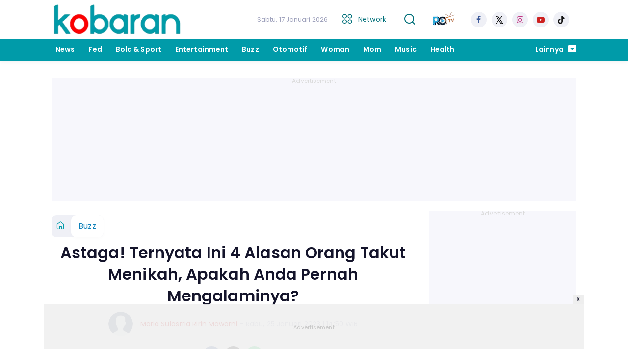

--- FILE ---
content_type: text/html; charset=UTF-8
request_url: https://www.kobaran.com/buzz/pr-4657040148/astaga-ternyata-ini-4-alasan-orang-takut-menikah-apakah-anda-pernah-mengalaminya
body_size: 14516
content:
<!DOCTYPE html>
<html lang="id">
    <head>
        <link href="//securepubads.g.doubleclick.net" rel="dns-prefetch">
    <link href="//googleads.g.doubleclick.net" rel="dns-prefetch">
    <link href="//pagead2.googlesyndication.com" rel="dns-prefetch">
    <link href="//fonts.googleapis.com" rel="dns-prefetch">
    <link href="//assets.promediateknologi.id" rel="dns-prefetch">
    <link href="//www.kobaran.com" rel="dns-prefetch">
    <link href="//tpc.googlesyndication.com" rel="dns-prefetch">

    <title>Astaga! Ternyata Ini 4 Alasan Orang Takut Menikah, Apakah Anda Pernah Mengalaminya?    - Kobaran</title>
    <meta name="description" content="pernikahan adalah proses pengikatan janji suci antara kaum laki-laki dan perempuan.Sebagian orang merasa tergesa-gesa untuk menikah, sedang.">
    <meta name="keywords" content="perempuan, laki-laki, tergesa-gesa, alasan belum menikah, menikah 1 tahun">
    <meta name="author" content="Maria Sulastria Ririn Mawarni">
    <meta charset="utf-8">
    <meta http-equiv="X-UA-Compatible" content="IE=edge,chrome=1">
    <meta name="viewport" content="width=device-width">
    <meta name="msapplication-TileColor" content="#ffffff">
    <meta name="msapplication-TileImage"
        content="https://static.promediateknologi.id/promedia/news/desktop/images/favicon/ms-icon-144x144.png?v=1042">
    <meta name="theme-color" content="#ffffff">
    <meta name="robots" content="index, follow, max-image-preview:large">
    <meta name="googlebot-news" content="index,follow" />
    <meta name="googlebot" content="index,follow" />
    <meta name="language" content="id" />
    <meta name="geo.country" content="id" />
    <meta http-equiv="content-language" content="In-Id" />
    <meta name="geo.placename" content="Indonesia" />
    <!-- s: fb meta -->
    <meta property="og:type" content="article" />
    <meta property="og:url" content="https://www.kobaran.com/buzz/pr-4657040148/astaga-ternyata-ini-4-alasan-orang-takut-menikah-apakah-anda-pernah-mengalaminya" />
    <meta property="og:title" content="Astaga! Ternyata Ini 4 Alasan Orang Takut Menikah, Apakah Anda Pernah Mengalaminya?    - Kobaran" />
    <meta property="og:description" content="pernikahan adalah proses pengikatan janji suci antara kaum laki-laki dan perempuan.Sebagian orang merasa tergesa-gesa untuk menikah, sedang." />
    <meta property="og:image" content="https://assets.promediateknologi.id/crop/0x0:0x0/1200x800/webp/photo/2022/09/28/1958480702.jpg" />
    <meta property="og:site_name" content="Astaga! Ternyata Ini 4 Alasan Orang Takut Menikah, Apakah Anda Pernah Mengalaminya?    - Kobaran" />
    <meta property="fb:app_id" content="1073955156075669" />
    <meta property="fb:pages" content="309698722794831" />
    <!-- e: fb meta -->

    <!-- S:tweeter card -->
    <meta name="twitter:card" content="summary_large_image" />
    <meta name="twitter:site" content="@promedia" />
    <meta name="twitter:creator" content="@promedia">
    <meta name="twitter:title" content="Astaga! Ternyata Ini 4 Alasan Orang Takut Menikah, Apakah Anda Pernah Mengalaminya?    - Kobaran" />
    <meta name="twitter:description" content="pernikahan adalah proses pengikatan janji suci antara kaum laki-laki dan perempuan.Sebagian orang merasa tergesa-gesa untuk menikah, sedang." />
    <meta name="twitter:image" content="https://assets.promediateknologi.id/crop/0x0:0x0/1200x800/webp/photo/2022/09/28/1958480702.jpg" />
    <!-- E:tweeter card -->

    <meta name="content_PublishedDate" content="2023-01-25 14:50:22" />
    <meta name="content_Category" content="Buzz" />
    <meta name="content_Author" content="Maria Sulastria Ririn Mawarni" />
    <meta name="content_Editor" content="Maria Sulastria Ririn Mawarni" />
    <meta name="content_ID" content="7040148" />
    <meta name="content_Type" content="Standard" />
    <meta name="content_Source" content="" />
    <meta name="content_Lipsus" content="" />
    <meta name="content_Tag" content="perempuan, laki-laki, tergesa-gesa, alasan belum menikah, menikah 1 tahun" />
    <meta name="content_AuthorID" content="15738" />
    <meta name="content_EditorID" content="15738" />

                <link href="https://static.promediateknologi.id/promedia/network/465/desktop/images/favicon/favicon-96x96.png?v=1234" rel="shortcut icon" type="image/x-icon" />
                <link rel="amphtml" href="https://www.kobaran.com/buzz/amp/pr-4657040148/astaga-ternyata-ini-4-alasan-orang-takut-menikah-apakah-anda-pernah-mengalaminya" data-component-name="amp:html:link">
            <link rel="canonical" href="https://www.kobaran.com/buzz/pr-4657040148/astaga-ternyata-ini-4-alasan-orang-takut-menikah-apakah-anda-pernah-mengalaminya" />

        <link
            href="https://fonts.googleapis.com/css2?family=Poppins:ital,wght@0,400;0,600;0,700;1,400;1,600;1,700&display=swap"
            rel="stylesheet">
                <link rel="preconnect" href="https://fonts.gstatic.com">
        <link rel="preconnect" href="https://fonts.gstatic.com">
        <link rel="stylesheet" href="https://static.promediateknologi.id/promedia/news/desktop/css/style.min.css?v=1064"
            type="text/css">

                    <link rel="stylesheet"
                href="https://static.promediateknologi.id/promedia/network/465/desktop/css/custom.min.css?v=1444"
                type="text/css">
        
        <script src="https://static.promediateknologi.id/promedia/news/desktop/js/jquery-1.12.0.min.js?v=1016" type="12b1c2ac32410648a317c8f0-text/javascript"></script>

        <script async src='https://propsid.b-cdn.net/gpt/pti/kobaran.js' type="12b1c2ac32410648a317c8f0-text/javascript"></script>
   
        
        <!-- HTML5 shim and Respond.js for IE8 support of HTML5 elements and media queries -->
        <!-- WARNING: Respond.js doesn't work if you view the page via file:// -->
        <!--[if lt IE 9]>
                                <script src="https://oss.maxcdn.com/html5shiv/3.7.3/html5shiv.min.js"></script>
                                <script src="https://oss.maxcdn.com/respond/1.4.2/respond.min.js"></script>
                                <![endif]-->
                <meta name="google-site-verification" content="i-wfGQu1JdRrlquNEEXkuahsmvj2wOhq_LzJ52m0ueo" />
<meta name='dailymotion-domain-verification' content='dm29j22yqkbhtqxug' />
<script type="12b1c2ac32410648a317c8f0-text/javascript">
  dataLayer = [{
    "published_date": "2023-01-25 14:50:22",
    "rubrik": "Buzz",
    "penulis": "Maria Sulastria Ririn Mawarni",
    "editor": "Maria Sulastria Ririn Mawarni",
    "id": "7040148",
    "source": "",
    "topic": "",
    "tag": "perempuan, laki-laki, tergesa-gesa, alasan belum menikah, menikah 1 tahun",
    "penulis_id": "15738",
    "editor_id": "15738"
  }];
</script>
<!-- Google Tag Manager -->
<script type="12b1c2ac32410648a317c8f0-text/javascript">(function(w,d,s,l,i){w[l]=w[l]||[];w[l].push({'gtm.start':
new Date().getTime(),event:'gtm.js'});var f=d.getElementsByTagName(s)[0],
j=d.createElement(s),dl=l!='dataLayer'?'&l='+l:'';j.async=true;j.src=
'https://www.googletagmanager.com/gtm.js?id='+i+dl;f.parentNode.insertBefore(j,f);
})(window,document,'script','dataLayer','GTM-MW5LSW3');</script>
<!-- End Google Tag Manager -->

<!-- Start GPT Tag -->
<script async src='https://www.googletagservices.com/tag/js/gpt.js' type="12b1c2ac32410648a317c8f0-text/javascript"></script>
<!-- End GPT Tag -->
        <link rel="manifest" href="https://assets.promediateknologi.id/promedia/sw/manifest.json">
        <script async src="https://pagead2.googlesyndication.com/pagead/js/adsbygoogle.js?client=ca-pub-8400307307701650" crossorigin="anonymous" type="12b1c2ac32410648a317c8f0-text/javascript"></script>
            <script src="https://jsc.mgid.com/site/810968.js" async type="12b1c2ac32410648a317c8f0-text/javascript"></script>

        
                <script type="application/ld+json">
            {
                "@context": "http://schema.org",
                "@type": "WebPage",
                "headline": "Astaga! Ternyata Ini 4 Alasan Orang Takut Menikah, Apakah Anda Pernah Mengalaminya?    - Kobaran",
                "url": "https://www.kobaran.com/buzz/pr-4657040148/astaga-ternyata-ini-4-alasan-orang-takut-menikah-apakah-anda-pernah-mengalaminya",
                "datePublished": "2023-01-25T14:50:22+0700",
                "dateModified": "2023-01-25T14:50:22+0700",
                "image": "https://assets.promediateknologi.id/crop/0x0:0x0/1200x800/webp/photo/2022/09/28/1958480702.jpg",
                "thumbnailUrl" : "https://assets.promediateknologi.id/crop/0x0:0x0/1200x800/webp/photo/2022/09/28/1958480702.jpg"
            }
        </script>

                <script type="application/ld+json">
            {
              "@context": "http://schema.org",
              "@type": "NewsArticle",
              "mainEntityOfPage": {
                "@type": "WebPage",
                "@id": "https://www.kobaran.com/buzz/pr-4657040148/astaga-ternyata-ini-4-alasan-orang-takut-menikah-apakah-anda-pernah-mengalaminya"
              },
              "headline": "Astaga! Ternyata Ini 4 Alasan Orang Takut Menikah, Apakah Anda Pernah Mengalaminya?    - Kobaran",
              "image": {
                "@type": "ImageObject",
                "url": "https://assets.promediateknologi.id/crop/0x0:0x0/1200x800/webp/photo/2022/09/28/1958480702.jpg",
                "height": 500,
                "width": 750
              },
              "datePublished": "2023-01-25T14:50:22+0700",
              "dateModified": "2023-01-25T14:50:22+0700",
              "author": {
                "@type": "Person",
                "name": "Maria Sulastria Ririn Mawarni"
              },
               "publisher": {
                "@type": "Organization",
                "name": "Kobaran",
                "url": "https://www.kobaran.com",
                "logo": {
                "@type": "ImageObject",
                "url": "https://static.promediateknologi.id/promedia/network/465/desktop/images/logo-kobaran.png?v=1022",
                "width": 600,
                "height": 60
                }

              },
              "description": "pernikahan adalah proses pengikatan janji suci antara kaum laki-laki dan perempuan.Sebagian orang merasa tergesa-gesa untuk menikah, sedang."
            }
        </script>
        
        
                <script type="application/ld+json">
            {
                "@context": "https://schema.org",
                "@type": "BreadcrumbList",
                "itemListElement":
                [
                    {
                        "@type": "ListItem",
                        "position": 1,
                        "item":
                        {
                            "@id": "https://www.kobaran.com",
                            "name": "Home"
                        }
                    },
                    {
                        "@type": "ListItem",
                        "position": 2,
                        "item":
                        {
                            "@id": "https://www.kobaran.com/buzz",
                            "name": "Buzz"
                        }
                    }
                ]
            }
        </script>
        
                
    </head>

    <body>
        <script type="12b1c2ac32410648a317c8f0-text/javascript">
        var __base_url = "https://www.kobaran.com/";
        var __csrf_token = "luQNAmXJ3mB1ntMiF6RKKIV6hWVWtaBrZXOMgCNT";
        var __domain = "www.kobaran.com";
        </script>
        <!-- Google Tag Manager (noscript) -->
<noscript><iframe src="https://www.googletagmanager.com/ns.html?id=GTM-MW5LSW3"
height="0" width="0" style="display:none;visibility:hidden"></iframe></noscript>
<!-- End Google Tag Manager (noscript) -->


        
        <!-- header -->
<header class="header">
    <div class="header__middle">
        <div class="row container clearfix">
            <div class="col-offset-fluid clearfix">
                <div class="col-bs12-5">
                    <div class="logo">
                                              <a href="https://www.kobaran.com">
                                                  <img src="https://static.promediateknologi.id/crop/0x0:0x0/0x0/webp/promedia/network/465/desktop/images/logo-kobaran.png?v=1183" alt="logo" width="240" height="240">
                        </a>
                    </div>
                </div>
                <div class="col-bs12-7">
                    <ul class="network__menu">
                        <li>
                            <date>Sabtu, 17 Januari 2026</date>
                        </li>

                          <!--- network -->
                                                                              <li><a href="#"><i class="icons icon-small mr1 icons-category"></i> Network</a>
                            <ul class="network__menu--more">


                                                                                                    <li><a href="https://www.floreseditorial.com">Flores Editorial</a></li>
                                                                                                    <li><a href="https://www.floresnews.id">Flores News</a></li>
                                                                                                                                        <li><a href="https://www.bintara.id">Bintara</a></li>
                                                                                                    <li><a href="https://www.detakterkini.com">Detak Terkini</a></li>
                                                                                                    <li><a href="https://www.pelitapengetahuan.com">Pelita Pengetahuan</a></li>
                                                                                                    <li><a href="https://www.vagansa.com">Vagansa</a></li>
                                
                            </ul>
                          </li>
                                                
                        <li>
                            <a href="#"><span class="icon icon-small icons-search"></span></a>
                            <ul class="text-center w-200">
                                <li class="network__menu__search">
                                    <form action="https://www.kobaran.com/search" class="search__bar">
                                        <input type="text" placeholder="Cari" name="q" id="search" class="search__input">
                                        <input type="submit" class="search__submit">
                                        <span class="icon icon-search"></span>
                                    </form>
                                </li>
                            </ul>
                        </li>
                                                <li>
                            <div class="nav__tv">
								<a class="logo-tv" href="https://www.kobaran.com/tv">
									                                        <img src="https://static.promediateknologi.id/crop/0x0:0x0/44x44/webp/promedia/news/desktop/images/logo_tv.png?v=1034" alt="logo-tv" width="44" height="44">
                                    								</a>
							</div>
                        </li>
                                                
                        <li>
                            <div class="social social--header clearfix">
                                <div class="social__item">
                                    <a href="https://www.facebook.com/kobarandotcom/" target="_blank" class="social__link social__link--facebook">
                                        <span class="icon icon-facebook"></span>
                                    </a>
                                </div>
                                <div class="social__item">
                                    <a href="https://x.com/news_flores?t=1kQA8W_R_nXRTYlIMvR8Rw&amp;s=08" target="_blank" class="social__link social__link--twitter">
                                        <span class="icon icon-twitter"></span>
                                    </a>
                                </div>
                                <div class="social__item">
                                    <a href="https://www.instagram.com/fec_corporation?igsh=c2duM2VieWF6YWo3" target="_blank" class="social__link social__link--instagram">
                                        <span class="icon icon-instagram"></span>
                                    </a>
                                </div>

                                <div class="social__item">
                                    <a href="https://youtube.com/@FECMedianetwork?si=lOzg_7n2-ISh-Twj" target="_blank" class="social__link social__link--youtube">
                                        <span class="icon icon-youtube"></span>
                                    </a>
                                </div>
                                <div class="social__item">
                                    <a href="https://www.tiktok.com/@feccorporation?_t=8pQnMGhnVDz&amp;_r=1" target="_blank" class="social__link social__link--tiktok">
                                        <span class="icon icon-tiktok"></span>
                                    </a>
                                </div>
                                                            </div>
                        </li>
                    </ul>
                </div>
            </div>
        </div>
    </div>
    <div class="header__bottom">
        <div class="row container clearfix">
            <div class="col-offset-fluid clearfix">
                <div class="col-bs10-10">
                    <nav class="nav">
                                                 <div class="nav__home"><a href="https://www.kobaran.com" title="Home"><span class="icon icon-xsmall icons-home"></span></a></div>
                                                <ul class="nav__wrap">
                            
                            
                            <li><a href="https://www.kobaran.com/news">News</a>
                                    
                                                                </li>
                            
                            <li><a href="https://www.kobaran.com/fed">Fed</a>
                                    
                                                                </li>
                            
                            <li><a href="https://www.kobaran.com/bola-sport">Bola &amp; Sport</a>
                                    
                                                                </li>
                            
                            <li><a href="https://www.kobaran.com/entertainment">Entertainment</a>
                                    
                                                                </li>
                            
                            <li><a href="https://www.kobaran.com/buzz">Buzz</a>
                                    
                                                                </li>
                            
                            <li><a href="https://www.kobaran.com/otomotif">Otomotif</a>
                                    
                                                                </li>
                            
                            <li><a href="https://www.kobaran.com/woman">Woman</a>
                                    
                                                                </li>
                            
                            <li><a href="https://www.kobaran.com/mom">Mom</a>
                                    
                                                                </li>
                            
                            <li><a href="https://www.kobaran.com/music">Music</a>
                                    
                                                                </li>
                            
                            <li><a href="https://www.kobaran.com/health">Health</a>
                                    
                                    
                                                                                </ul>

                                                <div class="nav__more">
                            <a href="javascript:void(0)">Lainnya <span class="icon icon-caret-down"></span></a>
                            <ul class="nav__wrap more">

                                                                <li><a href="https://www.kobaran.com/food-travel">Food &amp; Travel</a></li>
                                                                <li><a href="https://www.kobaran.com/tekno-sains">Tekno &amp; Sains</a></li>
                                                                                                    <li><a href="https://www.kobaran.com/video">Video</a></li>
                                    <li><a href="https://www.kobaran.com/image">Photo</a></li>
                                
                            </ul>
                        </div>
                        
                    </nav>
                </div>
            </div>
        </div>
    </div>
</header>
        
                <!-- ads skin -->
<div class="row ads__stick__wrap clearfix">
<div class="kcm ads__stick js--stick">
    <div class="ads__stick__fluid ads__stick__fluid--left">
        <div class="ads__stick--left">
            <div id='div-gpt-ad-desktopSkinAdsLeftDetail'>
              <script type="12b1c2ac32410648a317c8f0-text/javascript">
                googletag.cmd.push(function() { googletag.display('div-gpt-ad-desktopSkinAdsLeftDetail'); });
              </script>
            </div>
        </div>
    </div>
    <div class="ads__stick__fluid ads__stick__fluid--right">
        <div class="ads__stick--right">
            <div id='div-gpt-ad-desktopSkinAdsRightDetail'>
              <script type="12b1c2ac32410648a317c8f0-text/javascript">
                googletag.cmd.push(function() { googletag.display('div-gpt-ad-desktopSkinAdsRightDetail'); });
              </script>
            </div>
        </div>
    </div>
</div>
</div>        

        <!-- adbro -->


    <!-- content -->
    <div class="row clearfix">
        <div class="container clearfix">
            <div class="col-offset-fluid clearfix">
                <div class="col-bs12-12">


                  <!-- ads top -->
<div class="ads mt3 clearfix ads--stick-parent-250px">
	<div class="ads--stick">
		<div class="ads__top">
			<div id='div-gpt-ad-desktopTopDetail'>
			<script type="12b1c2ac32410648a317c8f0-text/javascript">
				googletag.cmd.push(function() { googletag.display('div-gpt-ad-desktopTopDetail'); });
			</script>
			</div>
		</div>
	</div>
</div>
                  

                </div>

                <div class="col-bs10-7">

                    <!-- header -->
                    <section class="read__header clearfix">
                        <div class="breadcrumb clearfix">
                            <ul class="breadcrumb__wrap">
                                <li class="breadcrumb__item"><a class="breadcrumb__link" href="https://www.kobaran.com"><i
                                            class="icon-xsmall icons-home"></i></a></li>
                                <li class="breadcrumb__item"><a class="breadcrumb__link"
                                        href="https://www.kobaran.com/buzz">Buzz</a>
                                </li>
                            </ul>
                        </div>
                        <div class="read__header mt2 clearfix">

                            <h1 class="read__title"> Astaga! Ternyata Ini 4 Alasan Orang Takut Menikah, Apakah Anda Pernah Mengalaminya?    </h1>

                            <div class="read__info">
                                <div class="read__info__img">
                                                                       <img src="https://static.promediateknologi.id/promedia/news/desktop/images/user-author.png?v=2" alt="photo author" width="50" height="50">
                                   
								</div>
                                <div class="read__info__author">
                                    <a href="https://www.kobaran.com/author/15738/Maria-Sulastria-Ririn-Mawarni">Maria Sulastria Ririn Mawarni</a>
                                </div>
                                <div class="read__info__date">
                                    - Rabu, 25 Januari 2023 | 14:50 WIB
                                </div>
                            </div>

                            <div class="social social--article clearfix">
    <div class="social__item">
        <a href="javascript:void(0)" class="social__link social__link--facebook" onclick="if (!window.__cfRLUnblockHandlers) return false; fb_share(&quot;Astaga! Ternyata Ini 4 Alasan Orang Takut Menikah, Apakah Anda Pernah Mengalaminya?   &quot;, &quot;https://www.kobaran.com/buzz/pr-4657040148/astaga-ternyata-ini-4-alasan-orang-takut-menikah-apakah-anda-pernah-mengalaminya&quot;)" data-cf-modified-12b1c2ac32410648a317c8f0-="">
            <span class="icon icon-facebook"></span>
        </a>
    </div>
    <div class="social__item">
        <a href="javascript:void(0)" class="social__link social__link--twitter" onclick="if (!window.__cfRLUnblockHandlers) return false; tweet_share(&quot;Astaga! Ternyata Ini 4 Alasan Orang Takut Menikah, Apakah Anda Pernah Mengalaminya?    https://www.kobaran.com/buzz/pr-4657040148/astaga-ternyata-ini-4-alasan-orang-takut-menikah-apakah-anda-pernah-mengalaminya&quot;)" data-cf-modified-12b1c2ac32410648a317c8f0-="">
            <span class="icon icon-twitter"></span>
        </a>
    </div>
        <div class="social__item">
        <a href="https://api.whatsapp.com/send?text=Astaga  Ternyata Ini 4 Alasan Orang Takut Menikah  Apakah Anda Pernah Mengalaminya     https://www.kobaran.com/buzz/pr-4657040148/astaga-ternyata-ini-4-alasan-orang-takut-menikah-apakah-anda-pernah-mengalaminya" class="social__link social__link--whatsapp">
            <span class="icon icon-whatsapp"></span>
        </a>
    </div>
        
</div>


                            <div class="photo">
    <div class="photo__img">
                    <img src="https://assets.promediateknologi.id/crop/0x0:0x0/1200x800/webp/photo/2022/09/28/1958480702.jpg" alt="" width="700" height="500">
            </div>
    <div class="photo__caption"></div>
</div>


                        </div>
                    </section>
                    <!-- ads under image-->

<center>
                        <div class="ads mt3 clearfix">
                <div class="ads--stick">
                    <div id='div-gpt-ad-mobileUnderImage'>
                        <script type="12b1c2ac32410648a317c8f0-text/javascript">
                            googletag.cmd.push(function() {
                                googletag.display('div-gpt-ad-mobileUnderImage');
                            });
                        </script>
                    </div>
                </div>
            </div>
                    </center>
                    
                    <div class="read__article clearfix js--tower-parent">
                        <div class="col-bs10-7 col-offset-0">

                            <!-- content -->
                            <article class="read__content clearfix">
                                <p> <!--img1--> </p> <p><strong>Ko</strong><strong>baran.com&nbsp;</strong>- pernikahan adalah proses pengikatan janji suci antara kaum <a href="https://www.kobaran.com/tag/laki-laki">laki-laki</a> dan <a href="https://www.kobaran.com/tag/perempuan">perempuan</a>.</p> <p>Sebagian orang merasa <a href="https://www.kobaran.com/tag/tergesa-gesa">tergesa-gesa</a> untuk menikah, sedangkan yang lainnya justru merasa nyaman dengan sendirian.</p> <p>Akan tetapi, ada sebagian kecil dari semua itu yang justru merasa takut untuk menikah. Bukan tidak ingin, ingin tapi takut dengan menikah.</p> <p>Salah satu alasan terbesar yang paling sering membuat seseorang takut menikah adalah trauma masa lalu.</p> <p>Trauma ini bisa dipicu oleh banyak hal, mulai dari kegagalan pernikahan orangtua hingga perpisahan dengan mantan terindah yang berakhir teragis.</p><center>
	<div class="ads mt3 clearfix ads--stick-parent-250px">
		<div class="ads--stick">
			<div class="ads__box">
				<div id='div-gpt-ad-desktopInArticle'>
					<script type="12b1c2ac32410648a317c8f0-text/javascript">
						googletag.cmd.push(function() { googletag.display('div-gpt-ad-desktopInArticle'); });
					</script>
				</div>
			</div>
		</div>
	</div>
</center>
 <p>Rasa keetakutan ini bukan hal yang layak untuk ditertawakan. Bahkan sebisa mungkin, kita harus berusaha untuk membantu menjadikan perasaan teman kita menjadi lebih baik. Mengenai bagaimana pilihannya adalah tergantung hatinya sendiri.</p> <p><strong>Baca Juga: <a href="https://www.kobaran.com/buzz/pr-4657040065/nyesek-banget-berikut-5-tanda-pria-yang-mendekatimu-tapi-tidak-mencintaimu">Nyesek Banget! Berikut 5 Tanda Pria yang Mendekatimu Tapi Tidak Mencintaimu! </a></strong></p> <p>Jadi, berikut ini ada beberapa alasan yang kerap kali membuat seseorang merasa takut dengan menikah.&nbsp;</p> <p>1. Punya kisah cinta yang pilu</p> <p>Pertama, karena dia cukup merasa trauma dengan kisah cintanya. Ia akan berpikir bahwa hubungan asmara saja bisa sesakit itu ketika sedang patah hati. Lantas, bagaimana dengan pernikahan?</p> <p>Tidak sedikit pula yang ketika menjalin hubungan asmara pernah merasakan banyak kisah pilu, seperti diselingkuhi, dikhianati, atau bahkan mendapatkan kekerasan. Hal itu meninggalkan luka yang mendalam. Makanya, mereka merasa takut untuk membangun kisah kembali, termasuk untuk menikah.</p> <p>2. Melihat kegagalan dari orang sekitar</p> <p>Ada pula orang yang merasa takut untuk menikah karena melihat pengalaman buruk dari orang lain yang berkaitan dengan pernikahan itu sendiri.</p> <p>Misalnya adalah pengalaman orang tua yang berpisah meskipun telah menikah, lalu dirinya yang menjadi korban. Atau melihat keluarganya yang saling bermusuhan, setelah masing-masing menikah dan berkeluarga.</p>
                            </article>

                            <div class="read__paging clearfix">
        <div class="paging paging--article clearfix">
            <div class="paging__teaser">Halaman: </div>
            <div class="paging__wrap clearfix">
                            <div class="paging__item">
                    <a class="paging__link paging__link--active" href="https://www.kobaran.com/buzz/pr-4657040148/astaga-ternyata-ini-4-alasan-orang-takut-menikah-apakah-anda-pernah-mengalaminya">1</a>
                </div>
                            <div class="paging__item">
                    <a class="paging__link " href="https://www.kobaran.com/buzz/pr-4657040148/astaga-ternyata-ini-4-alasan-orang-takut-menikah-apakah-anda-pernah-mengalaminya?page=2">2</a>
                </div>
                            <div class="paging__item">
                    <a class="paging__link " href="https://www.kobaran.com/buzz/pr-4657040148/astaga-ternyata-ini-4-alasan-orang-takut-menikah-apakah-anda-pernah-mengalaminya?page=2">Selanjutnya</a>
                </div>
                        </div>
        </div>
    </div>


                            <!-- selanjutnya -->
                            							<section class="read__next mt3 clearfix">
								<div class="read__next__img">
								    <a href="https://www.kobaran.com/buzz/pr-4657037710/inilah-6-tips-merawat-rambut-agar-cepat-panjang-wajib-baca">
								        <img src="https://assets.promediateknologi.id/crop/0x0:0x0/120x70/webp/photo/2023/01/23/877362366.jpg" alt="Inilah 6 Tips Merawat Rambut Agar Cepat Panjang, Wajib Baca! " width="120" height="70">
								    </a>
								</div>
								<div class="read__next__img__box clearfix">
								    <h3>Artikel Selanjutnya</h3>
								    <h2 class="read__next__title">
								        <a href="https://www.kobaran.com/buzz/pr-4657037710/inilah-6-tips-merawat-rambut-agar-cepat-panjang-wajib-baca" class="recomend__link">Inilah 6 Tips Merawat Rambut Agar Cepat Panjang, Wajib Baca! </a>
								    </h2>
								</div>
                                <a href="https://www.kobaran.com/buzz/pr-4657037710/inilah-6-tips-merawat-rambut-agar-cepat-panjang-wajib-baca" class="recomend__link">
                                    <i class="icon-angle-right"></i>
                                </a>
							</section>
                            
                            <section class="read__tagging clearfix">
                                <div class="disclaimer">Dilarang mengambil dan/atau menayangkan ulang sebagian atau keseluruhan artikel <br>di atas untuk konten akun media sosial komersil tanpa seizin redaksi.</div>
                            </section>

                                                            <p>
                                    <a>Editor: Maria Sulastria Ririn Mawarni</a>
                                </p>
                                                        
                            


                            <center>
                                <div style="margin: 10px 0 30px 0">
                                                                        <div style="margin-top: 50px;">
<div id="bn_0uKe3TJc91"></div><script type="12b1c2ac32410648a317c8f0-text/javascript">'use strict';(function(e,c,p,q){function v(){c.removeEventListener("scroll",v);k()}function z(){w=new IntersectionObserver(function(a){a.forEach(function(b){b.isIntersecting&&(w.unobserve(b.target),A?r(c,"scroll",v):k())})},{root:null,rootMargin:"400px 200px",threshold:0});w.observe(f)}function k(){if(f=f||c.getElementById("bn_"+p)){f.innerHTML="";f.id="bn_"+B;if(e.name&&"google_ads_iframe_/"==e.name.substring(0,19)){var a=e.parent.document,b=a.createElement("div");a=a.getElementById(e.name).parentNode;
a.parentNode.appendChild(b);b.style.setProperty("margin-top",-a.offsetHeight+"px","important");b.append(f);q+=".dfp"}(g=C.getElementById("rcMain"))?d=g.contentWindow:I(C);x={act:"init",id:p,rnd:B,ms:D,lt:q,tms:J,ta:K==top};d.rcMain?d.postMessage(x,E):d.rcBuf.push(x)}else l("!bn")}function L(a,b,y,t){function F(){var u=b.createElement("script");u.src=a;u.onerror=function(){m++;5>m?setTimeout(F,10):l(m+"!"+a)};u.onload=function(){t&&t();m&&l(m+"!"+a)};y.appendChild(u)}var m=0;F()}function I(a){try{g=
a.createElement("iframe"),g.style.setProperty("display","none","important"),g.id="rcMain",a.body.insertBefore(g,a.body.children[0]),d=g.contentWindow,n=d.document,n.open(),n.close(),G=n.body,Object.defineProperty(d,"rcBuf",{enumerable:!1,configurable:!1,writable:!1,value:[]}),L("https://go.rcvlink.com/static/main.js",n,G,function(){for(var b;d.rcBuf&&(b=d.rcBuf.shift());)d.postMessage(b,E)})}catch(b){H(b)}}function r(a,b,y,t){a.addEventListener(b,y,t)}function M(a,b){b=b||0;return Math.round(a*Math.pow(10,b))/
Math.pow(10,b)}function H(a){l(a.name+": "+a.message+"\t"+(a.stack?a.stack.replace(a.name+": "+a.message,""):""))}function l(a){console.error(a);(new Image).src="https://go.rcvlinks.com/err/?code="+p+"&ms="+((new Date).getTime()-D)+"&ver="+N+"&text="+encodeURIComponent(a)}try{var N="251015-0118",E=location.origin||location.protocol+"//"+location.hostname+(location.port?":"+location.port:""),f=c.getElementById("bn_"+p),B=Math.random().toString(36).substring(2,15),D=(new Date).getTime(),w,O=!("IntersectionObserver"in
e),x,g,d,n,G,A=c.body.clientHeight>e.innerHeight,h=e;for(;h;){try{var J=M(h.performance.now());var K=h;var C=h.document}catch(a){}if(h==top)break;h=h.parent}f?"scroll"==q?A?r(c,"scroll",v):k():"lazy"==q?O?k():"loading"==c.readyState?r(c,"DOMContentLoaded",z):z():k():"loading"==c.readyState?r(c,"DOMContentLoaded",k):l("!bn")}catch(a){H(a)}})(window,document,"0uKe3TJc91","");
</script>
</div>
                                </div>
                            </center>




                            <!-- tagging -->
                            <section class="read__tagging mt3 clearfix">
                                <!-- tagging -->
<section class="read__tagging mt3 clearfix">
    <h3 class="title"><span>Tags</span></h3>
    <div class="tag tag--article clearfix">
        <ul class="tag__list">
                            <li><h4><a href="https://www.kobaran.com/tag/perempuan">perempuan</a></h4></li>
                            <li><h4><a href="https://www.kobaran.com/tag/laki-laki">laki-laki</a></h4></li>
                            <li><h4><a href="https://www.kobaran.com/tag/tergesa-gesa">tergesa-gesa</a></h4></li>
                            <li><h4><a href="https://www.kobaran.com/tag/alasan-belum-menikah">alasan belum menikah</a></h4></li>
                            <li><h4><a href="https://www.kobaran.com/tag/menikah-1-tahun">menikah 1 tahun</a></h4></li>
                    </ul>
    </div>
</section>
                            </section>


                            <!-- Profeeds -->
                            <!-- <div id="profeed" data-id="4657040148" data-width="100%"></div> -->


                            <!-- komen -->
                            

                            <center>
                                <div style="margin: 10px 0 30px 0">
                                <!-- ads mgid -->
                                    <div data-type="_mgwidget" data-widget-id="1321334" ></div>
        <script type="12b1c2ac32410648a317c8f0-text/javascript">(function(w,q){w[q]=w[q]||[];w[q].push(["_mgc.load"])})(window,"_mgq");</script>                                </div>
                            </center>


                        </div>
                        <div class="col-bs10-10 col-offset-0">
                            <!-- related -->
                                                            <section class="read__comment mt3 clearfix">
                                    <h3 class="title"><span>Artikel Terkait</span></h3>
                                    <div class="read__related clearfix">
                                        <ul class="related__list clearfix">
                                                                                            <li>
                                                    <div class="related__img">
                                                        <a href="https://www.kobaran.com/buzz/pr-4657037710/inilah-6-tips-merawat-rambut-agar-cepat-panjang-wajib-baca">
                                                            <img src="https://assets.promediateknologi.id/crop/0x0:0x0/188x113/webp/photo/2023/01/23/877362366.jpg" alt="Inilah 6 Tips Merawat Rambut Agar Cepat Panjang, Wajib Baca! " width="120" height="80">
                                                        </a>
                                                    </div>
                                                    <h2 class="related__title">
                                                        <a href="https://www.kobaran.com/buzz/pr-4657037710/inilah-6-tips-merawat-rambut-agar-cepat-panjang-wajib-baca"
                                                            class="related__link">Inilah 6 Tips Merawat Rambut Agar Cepat Panjang, Wajib Baca! </a>
                                                    </h2>
                                                </li>
                                                                                            <li>
                                                    <div class="related__img">
                                                        <a href="https://www.kobaran.com/buzz/pr-4657037749/kulitmu-takut-gelap-ternyata-ini-6-maanfat-sinar-matahari-pagi-untuk-kesehatan-tubuh">
                                                            <img src="https://assets.promediateknologi.id/crop/0x0:0x0/188x113/webp/photo/2023/01/24/3177600786.jpg" alt="Kulitmu Takut Gelap! Ternyata Ini 6 Maanfat Sinar Matahari Pagi  Untuk Kesehatan Tubuh! " width="120" height="80">
                                                        </a>
                                                    </div>
                                                    <h2 class="related__title">
                                                        <a href="https://www.kobaran.com/buzz/pr-4657037749/kulitmu-takut-gelap-ternyata-ini-6-maanfat-sinar-matahari-pagi-untuk-kesehatan-tubuh"
                                                            class="related__link">Kulitmu Takut Gelap! Ternyata Ini 6 Maanfat Sinar Matahari Pagi  Untuk Kesehatan Tubuh! </a>
                                                    </h2>
                                                </li>
                                                                                            <li>
                                                    <div class="related__img">
                                                        <a href="https://www.kobaran.com/food-travel/pr-4657038472/cara-membuat-ikan-bandeng-kukus-simpel-ala-rumahan">
                                                            <img src="https://assets.promediateknologi.id/crop/49x638:664x982/188x113/webp/photo/2023/01/25/318649578.png" alt="Cara Membuat Ikan Bandeng Kukus Simpel Ala Rumahan" width="120" height="80">
                                                        </a>
                                                    </div>
                                                    <h2 class="related__title">
                                                        <a href="https://www.kobaran.com/food-travel/pr-4657038472/cara-membuat-ikan-bandeng-kukus-simpel-ala-rumahan"
                                                            class="related__link">Cara Membuat Ikan Bandeng Kukus Simpel Ala Rumahan</a>
                                                    </h2>
                                                </li>
                                                                                            <li>
                                                    <div class="related__img">
                                                        <a href="https://www.kobaran.com/music/pr-4657038680/lirik-lagu-dekat-di-hati-ran">
                                                            <img src="https://assets.promediateknologi.id/crop/15x241:719x879/188x113/webp/photo/2023/01/25/342134241.png" alt="Lirik Lagu Dekat di Hati -RAN" width="120" height="80">
                                                        </a>
                                                    </div>
                                                    <h2 class="related__title">
                                                        <a href="https://www.kobaran.com/music/pr-4657038680/lirik-lagu-dekat-di-hati-ran"
                                                            class="related__link">Lirik Lagu Dekat di Hati -RAN</a>
                                                    </h2>
                                                </li>
                                                                                            <li>
                                                    <div class="related__img">
                                                        <a href="https://www.kobaran.com/fed/pr-4657038711/berikut-4-zodiak-yang-menjalin-hubungan-saat-dirinya-merasa-kesepian-berikut-ulasanya">
                                                            <img src="https://assets.promediateknologi.id/crop/0x0:0x0/188x113/webp/photo/2022/11/09/3252360940.jpg" alt="Berikut 4 Zodiak yang Menjalin Hubungan saat Dirinya Merasa Kesepian Berikut Ulasanya!" width="120" height="80">
                                                        </a>
                                                    </div>
                                                    <h2 class="related__title">
                                                        <a href="https://www.kobaran.com/fed/pr-4657038711/berikut-4-zodiak-yang-menjalin-hubungan-saat-dirinya-merasa-kesepian-berikut-ulasanya"
                                                            class="related__link">Berikut 4 Zodiak yang Menjalin Hubungan saat Dirinya Merasa Kesepian Berikut Ulasanya!</a>
                                                    </h2>
                                                </li>
                                                                                            <li>
                                                    <div class="related__img">
                                                        <a href="https://www.kobaran.com/woman/pr-4657039042/simak-4-rekomendasi-warna-lipstik-yang-cocok-untuk-bibir-tipis-berikut">
                                                            <img src="https://assets.promediateknologi.id/crop/0x0:0x0/188x113/webp/photo/2023/01/04/323839453.jpg" alt="Simak, 4 Rekomendasi Warna Lipstik yang Cocok untuk Bibir Tipis Berikut!" width="120" height="80">
                                                        </a>
                                                    </div>
                                                    <h2 class="related__title">
                                                        <a href="https://www.kobaran.com/woman/pr-4657039042/simak-4-rekomendasi-warna-lipstik-yang-cocok-untuk-bibir-tipis-berikut"
                                                            class="related__link">Simak, 4 Rekomendasi Warna Lipstik yang Cocok untuk Bibir Tipis Berikut!</a>
                                                    </h2>
                                                </li>
                                                                                            <li>
                                                    <div class="related__img">
                                                        <a href="https://www.kobaran.com/food-travel/pr-4657039080/cara-membuat-ayam-mentega-ala-rumahan">
                                                            <img src="https://assets.promediateknologi.id/crop/55x345:669x1170/188x113/webp/photo/2023/01/25/2115976933.png" alt="Cara Membuat Ayam Mentega Ala Rumahan" width="120" height="80">
                                                        </a>
                                                    </div>
                                                    <h2 class="related__title">
                                                        <a href="https://www.kobaran.com/food-travel/pr-4657039080/cara-membuat-ayam-mentega-ala-rumahan"
                                                            class="related__link">Cara Membuat Ayam Mentega Ala Rumahan</a>
                                                    </h2>
                                                </li>
                                                                                            <li>
                                                    <div class="related__img">
                                                        <a href="https://www.kobaran.com/woman/pr-4657039902/khusus-wanita-usia-40-an-wajah-tampak-awet-mudah-dengan-skincare-routine-wajib-coba">
                                                            <img src="https://assets.promediateknologi.id/crop/0x0:0x0/188x113/webp/photo/2023/01/24/3268753508.jpg" alt="Khusus Wanita Usia 40-an, Wajah Tampak Awet Mudah dengan Skincare Routine, Wajib Coba!" width="120" height="80">
                                                        </a>
                                                    </div>
                                                    <h2 class="related__title">
                                                        <a href="https://www.kobaran.com/woman/pr-4657039902/khusus-wanita-usia-40-an-wajah-tampak-awet-mudah-dengan-skincare-routine-wajib-coba"
                                                            class="related__link">Khusus Wanita Usia 40-an, Wajah Tampak Awet Mudah dengan Skincare Routine, Wajib Coba!</a>
                                                    </h2>
                                                </li>
                                                                                            <li>
                                                    <div class="related__img">
                                                        <a href="https://www.kobaran.com/buzz/pr-4657039996/kamu-wajib-baca-3-hal-yang-harus-dihindari-saat-beranjak-dewasahati-hati-dalam-bergaul">
                                                            <img src="https://assets.promediateknologi.id/crop/156x168:823x564/188x113/webp/photo/2023/01/22/361677693.png" alt="Kamu Wajib Baca! 3 Hal yang Harus Dihindari saat Beranjak Dewasa,Hati-hati Dalam Bergaul!    " width="120" height="80">
                                                        </a>
                                                    </div>
                                                    <h2 class="related__title">
                                                        <a href="https://www.kobaran.com/buzz/pr-4657039996/kamu-wajib-baca-3-hal-yang-harus-dihindari-saat-beranjak-dewasahati-hati-dalam-bergaul"
                                                            class="related__link">Kamu Wajib Baca! 3 Hal yang Harus Dihindari saat Beranjak Dewasa,Hati-hati Dalam Bergaul!    </a>
                                                    </h2>
                                                </li>
                                                                                            <li>
                                                    <div class="related__img">
                                                        <a href="https://www.kobaran.com/buzz/pr-4657040065/nyesek-banget-berikut-5-tanda-pria-yang-mendekatimu-tapi-tidak-mencintaimu">
                                                            <img src="https://assets.promediateknologi.id/crop/0x0:0x0/188x113/webp/photo/2023/01/25/3136823537.png" alt="Nyesek Banget! Berikut 5 Tanda Pria yang Mendekatimu Tapi Tidak Mencintaimu! " width="120" height="80">
                                                        </a>
                                                    </div>
                                                    <h2 class="related__title">
                                                        <a href="https://www.kobaran.com/buzz/pr-4657040065/nyesek-banget-berikut-5-tanda-pria-yang-mendekatimu-tapi-tidak-mencintaimu"
                                                            class="related__link">Nyesek Banget! Berikut 5 Tanda Pria yang Mendekatimu Tapi Tidak Mencintaimu! </a>
                                                    </h2>
                                                </li>
                                                                                    </ul>
                                    </div>
                                </section>
                            
                            <!-- comment -->
                            
                            <center>
                                <div style="margin: 10px 0 30px 0">
                                                                    </div>
                            </center>
                            <center>
                                
                                <div style="margin: 10px 0 30px 0">

                                </div>
                            </center>
                            <center>
                                <!-- ads square 4-->
<div class="ads mt3 clearfix ads--stick-parent">
	<div class="ads--stick">
		<div class="ads__box">
			<div id='div-gpt-ad-desktopRB3Detail'>
			<script type="12b1c2ac32410648a317c8f0-text/javascript">
				googletag.cmd.push(function() { googletag.display('div-gpt-ad-desktopRB3Detail'); });
			</script>
			</div>
		</div>
	</div>
</div>
                            </center>

                            <!-- rekomend -->
                                                <section class="recomend mt3 clearfix">
                            <h3 class="title"><span>Rekomendasi</span></h3>
                                <div class="recomend__wrap">
                                                                    <div class="recomend__item">
                                        <div class="recomend__img">
                                            <a href="https://www.kobaran.com/news/46515473716/pln-uip-nusra-raih-nusantara-csr-awards-2025-berkat-program-air-bersih-di-desa-lungar">
                                                <img src="https://static.promediateknologi.id/crop/0x0:0x0/240x320/webp/photo/p1/465/2025/07/04/WhatsApp-Image-2025-07-04-at-092705-79616128.jpeg" width="240" height="320">
                                            </a>
                                        </div>
                                        <div class="recomend__box clearfix">
                                            <h2 class="recomend__title">
                                            <a href="https://www.kobaran.com/news/46515473716/pln-uip-nusra-raih-nusantara-csr-awards-2025-berkat-program-air-bersih-di-desa-lungar" class="recomend__link">PLN UIP Nusra Raih Nusantara CSR Awards 2025 Berkat Program Air Bersih di Desa Lungar</a>
                                            </h2>
                                        </div>
                                    </div>
                                                                                                        <div class="recomend__item">
                                        <div class="recomend__img">
                                            <a href="https://www.kobaran.com/news/46515435148/presiden-resmikan-47-plts-5383-rumah-tangga-wilayah-3t-kini-nikmati-listrik-bersih">
                                                <img src="https://static.promediateknologi.id/crop/0x0:0x0/240x320/webp/photo/p1/465/2025/06/28/IMG-20250628-WA0001-2672888450.jpg" width="240" height="320">
                                            </a>
                                        </div>
                                        <div class="recomend__box clearfix">
                                            <h2 class="recomend__title">
                                            <a href="https://www.kobaran.com/news/46515435148/presiden-resmikan-47-plts-5383-rumah-tangga-wilayah-3t-kini-nikmati-listrik-bersih" class="recomend__link">Presiden Resmikan 47 PLTS, 5.383 Rumah Tangga Wilayah 3T Kini Nikmati Listrik Bersih</a>
                                            </h2>
                                        </div>
                                    </div>
                                                                    
                            </section>
                                                        

                            

                            <!-- latests -->
                            <section class="latest mt3 clearfix">
                                <h3 class="title"><span>Terkini</span></h3>
                                <div class="latest__wrap">
                                                                            <div class="latest__item">
                                                                                            <div class="latest__img">
                                                    <a href="https://www.kobaran.com/buzz/46515142454/download-kumpulan-gambar-kata-bijak-bisa-untuk-story-whatsapp-kamu">
                                                        <img src="https://static.promediateknologi.id/crop/0x554:828x1247/188x133/webp/photo/p1/465/2025/05/13/IMG_5409-1317471966.png"
                                                            alt="Download Kumpulan Gambar Kata Bijak, Bisa Untuk Story WhatsApp Kamu" width="188" height="133">
                                                    </a>
                                                </div>
                                                                                        <div class="latest__right">
                                                <h2 class="latest__title">
                                                    <a href="https://www.kobaran.com/buzz/46515142454/download-kumpulan-gambar-kata-bijak-bisa-untuk-story-whatsapp-kamu"
                                                        class="latest__link">Download Kumpulan Gambar Kata Bijak, Bisa Untuk Story WhatsApp Kamu</a>
                                                </h2>
                                                <date class="latest__date">
                                                    Selasa, 13 Mei 2025 | 17:52 WIB</date>
                                            </div>
                                        </div>
                                                                            <div class="latest__item">
                                                                                            <div class="latest__img">
                                                    <a href="https://www.kobaran.com/buzz/46514517875/rahasia-sehat-dari-dapur-manfaat-tomat-yang-jarang-diketahui">
                                                        <img src="https://static.promediateknologi.id/crop/82x75:744x679/188x133/webp/photo/p1/465/2025/02/09/IMG_4146-2315870621.jpeg"
                                                            alt="Rahasia Sehat dari Dapur: Manfaat Tomat yang Jarang Diketahui" width="188" height="133">
                                                    </a>
                                                </div>
                                                                                        <div class="latest__right">
                                                <h2 class="latest__title">
                                                    <a href="https://www.kobaran.com/buzz/46514517875/rahasia-sehat-dari-dapur-manfaat-tomat-yang-jarang-diketahui"
                                                        class="latest__link">Rahasia Sehat dari Dapur: Manfaat Tomat yang Jarang Diketahui</a>
                                                </h2>
                                                <date class="latest__date">
                                                    Minggu, 9 Februari 2025 | 18:37 WIB</date>
                                            </div>
                                        </div>
                                                                            <div class="latest__item">
                                                                                            <div class="latest__img">
                                                    <a href="https://www.kobaran.com/buzz/46512638549/rasakan-esensi-indonesia-di-wonderful-indonesia-night-raffles-dubai">
                                                        <img src="https://static.promediateknologi.id/crop/1x629:827x1153/188x133/webp/photo/p1/465/2024/05/11/IMG_8395-373776507.png"
                                                            alt="Rasakan Esensi Indonesia di Wonderful Indonesia Night Raffles Dubai" width="188" height="133">
                                                    </a>
                                                </div>
                                                                                        <div class="latest__right">
                                                <h2 class="latest__title">
                                                    <a href="https://www.kobaran.com/buzz/46512638549/rasakan-esensi-indonesia-di-wonderful-indonesia-night-raffles-dubai"
                                                        class="latest__link">Rasakan Esensi Indonesia di Wonderful Indonesia Night Raffles Dubai</a>
                                                </h2>
                                                <date class="latest__date">
                                                    Sabtu, 11 Mei 2024 | 11:08 WIB</date>
                                            </div>
                                        </div>
                                                                            <div class="latest__item">
                                                                                            <div class="latest__img">
                                                    <a href="https://www.kobaran.com/buzz/46512609251/tak-terbantahkan-5-alasan-mengapa-anda-harus-menambahkan-buah-pepaya-ke-dalam-diet-anda">
                                                        <img src="https://static.promediateknologi.id/crop/23x834:346x1025/188x133/webp/photo/2022/10/20/3221802403.jpg"
                                                            alt="Tak Terbantahkan: 5 Alasan Mengapa Anda Harus Menambahkan Buah Pepaya ke Dalam Diet Anda" width="188" height="133">
                                                    </a>
                                                </div>
                                                                                        <div class="latest__right">
                                                <h2 class="latest__title">
                                                    <a href="https://www.kobaran.com/buzz/46512609251/tak-terbantahkan-5-alasan-mengapa-anda-harus-menambahkan-buah-pepaya-ke-dalam-diet-anda"
                                                        class="latest__link">Tak Terbantahkan: 5 Alasan Mengapa Anda Harus Menambahkan Buah Pepaya ke Dalam Diet Anda</a>
                                                </h2>
                                                <date class="latest__date">
                                                    Selasa, 7 Mei 2024 | 15:44 WIB</date>
                                            </div>
                                        </div>
                                                                            <div class="latest__item">
                                                                                            <div class="latest__img">
                                                    <a href="https://www.kobaran.com/buzz/46512437242/arti-mimpi-naik-kapal-dengan-keluarga-ternyata-jadi-pertanda-baik">
                                                        <img src="https://static.promediateknologi.id/crop/0x568:720x1024/188x133/webp/photo/p1/465/2024/04/16/Screenshot_20240416-202759_Chrome-3467081258.jpg"
                                                            alt="Arti Mimpi Naik Kapal dengan Keluarga: Ternyata Jadi Pertanda Baik" width="188" height="133">
                                                    </a>
                                                </div>
                                                                                        <div class="latest__right">
                                                <h2 class="latest__title">
                                                    <a href="https://www.kobaran.com/buzz/46512437242/arti-mimpi-naik-kapal-dengan-keluarga-ternyata-jadi-pertanda-baik"
                                                        class="latest__link">Arti Mimpi Naik Kapal dengan Keluarga: Ternyata Jadi Pertanda Baik</a>
                                                </h2>
                                                <date class="latest__date">
                                                    Selasa, 16 April 2024 | 19:31 WIB</date>
                                            </div>
                                        </div>
                                                                            <div class="latest__item">
                                                                                            <div class="latest__img">
                                                    <a href="https://www.kobaran.com/buzz/46512437210/arti-mimpi-pergi-ke-kuburan-sendirian-pertanda-baik-bagi-yang-belum-menikah">
                                                        <img src="https://static.promediateknologi.id/crop/0x756:720x1196/188x133/webp/photo/p1/465/2024/04/16/Screenshot_20240416-201708_Chrome-621990043.jpg"
                                                            alt="Arti Mimpi Pergi ke Kuburan Sendirian: Pertanda Baik bagi yang Belum Menikah" width="188" height="133">
                                                    </a>
                                                </div>
                                                                                        <div class="latest__right">
                                                <h2 class="latest__title">
                                                    <a href="https://www.kobaran.com/buzz/46512437210/arti-mimpi-pergi-ke-kuburan-sendirian-pertanda-baik-bagi-yang-belum-menikah"
                                                        class="latest__link">Arti Mimpi Pergi ke Kuburan Sendirian: Pertanda Baik bagi yang Belum Menikah</a>
                                                </h2>
                                                <date class="latest__date">
                                                    Selasa, 16 April 2024 | 19:23 WIB</date>
                                            </div>
                                        </div>
                                                                            <div class="latest__item">
                                                                                            <div class="latest__img">
                                                    <a href="https://www.kobaran.com/buzz/46512437132/arti-mimpi-menemukan-kunci-apakah-ini-pertanda-keberuntungan-besar">
                                                        <img src="https://static.promediateknologi.id/crop/0x444:720x904/188x133/webp/photo/p1/465/2024/04/16/Screenshot_20240416-201304_Chrome-3290887969.jpg"
                                                            alt="Arti Mimpi Menemukan Kunci: Apakah Ini Pertanda Keberuntungan Besar?" width="188" height="133">
                                                    </a>
                                                </div>
                                                                                        <div class="latest__right">
                                                <h2 class="latest__title">
                                                    <a href="https://www.kobaran.com/buzz/46512437132/arti-mimpi-menemukan-kunci-apakah-ini-pertanda-keberuntungan-besar"
                                                        class="latest__link">Arti Mimpi Menemukan Kunci: Apakah Ini Pertanda Keberuntungan Besar?</a>
                                                </h2>
                                                <date class="latest__date">
                                                    Selasa, 16 April 2024 | 19:16 WIB</date>
                                            </div>
                                        </div>
                                                                            <div class="latest__item">
                                                                                            <div class="latest__img">
                                                    <a href="https://www.kobaran.com/buzz/46512437065/arti-mimpi-tentang-pernikahan-pertanda-dalam-mimpi-sebagai-cerminan-alam-bawah-sadar">
                                                        <img src="https://static.promediateknologi.id/crop/0x393:718x854/188x133/webp/photo/p1/465/2024/04/16/Screenshot_20240416-200356_Chrome-25281230.jpg"
                                                            alt="Arti Mimpi Tentang Pernikahan: Pertanda dalam Mimpi sebagai Cerminan Alam Bawah Sadar" width="188" height="133">
                                                    </a>
                                                </div>
                                                                                        <div class="latest__right">
                                                <h2 class="latest__title">
                                                    <a href="https://www.kobaran.com/buzz/46512437065/arti-mimpi-tentang-pernikahan-pertanda-dalam-mimpi-sebagai-cerminan-alam-bawah-sadar"
                                                        class="latest__link">Arti Mimpi Tentang Pernikahan: Pertanda dalam Mimpi sebagai Cerminan Alam Bawah Sadar</a>
                                                </h2>
                                                <date class="latest__date">
                                                    Selasa, 16 April 2024 | 19:07 WIB</date>
                                            </div>
                                        </div>
                                                                            <div class="latest__item">
                                                                                            <div class="latest__img">
                                                    <a href="https://www.kobaran.com/buzz/46512436972/arti-mimpi-melihat-burung-cantik-berkicau-ternyata-jadi-pertanda-pesan-kesejahteraan-dan-kreativitas">
                                                        <img src="https://static.promediateknologi.id/crop/0x585:720x1064/188x133/webp/photo/p1/465/2024/04/16/Screenshot_20240416-195137_Chrome-1856571511.jpg"
                                                            alt="Arti Mimpi Melihat Burung Cantik Berkicau, Ternyata Jadi Pertanda Pesan Kesejahteraan dan Kreativitas" width="188" height="133">
                                                    </a>
                                                </div>
                                                                                        <div class="latest__right">
                                                <h2 class="latest__title">
                                                    <a href="https://www.kobaran.com/buzz/46512436972/arti-mimpi-melihat-burung-cantik-berkicau-ternyata-jadi-pertanda-pesan-kesejahteraan-dan-kreativitas"
                                                        class="latest__link">Arti Mimpi Melihat Burung Cantik Berkicau, Ternyata Jadi Pertanda Pesan Kesejahteraan dan Kreativitas</a>
                                                </h2>
                                                <date class="latest__date">
                                                    Selasa, 16 April 2024 | 18:55 WIB</date>
                                            </div>
                                        </div>
                                                                            <div class="latest__item">
                                                                                            <div class="latest__img">
                                                    <a href="https://www.kobaran.com/buzz/46512436915/arti-mimpi-melihat-kijang-ternyata-jadi-pertanda-baik-dalam-urusan-percintaan-dan-pesan-positif-untuk-anda">
                                                        <img src="https://static.promediateknologi.id/crop/0x513:720x936/188x133/webp/photo/p1/465/2024/04/16/Screenshot_20240416-194248_Chrome-1709153527.jpg"
                                                            alt="Arti Mimpi Melihat Kijang, Ternyata Jadi Pertanda Baik dalam Urusan Percintaan dan Pesan Positif untuk Anda" width="188" height="133">
                                                    </a>
                                                </div>
                                                                                        <div class="latest__right">
                                                <h2 class="latest__title">
                                                    <a href="https://www.kobaran.com/buzz/46512436915/arti-mimpi-melihat-kijang-ternyata-jadi-pertanda-baik-dalam-urusan-percintaan-dan-pesan-positif-untuk-anda"
                                                        class="latest__link">Arti Mimpi Melihat Kijang, Ternyata Jadi Pertanda Baik dalam Urusan Percintaan dan Pesan Positif untuk Anda</a>
                                                </h2>
                                                <date class="latest__date">
                                                    Selasa, 16 April 2024 | 18:46 WIB</date>
                                            </div>
                                        </div>
                                                                            <div class="latest__item">
                                                                                            <div class="latest__img">
                                                    <a href="https://www.kobaran.com/buzz/46512436846/arti-mimpi-menanam-pohon-di-kebun-sendiri-ternyata-jadi-pertanda-akan-dilimpahi-kesejahteraan-dan-pertumbuhan">
                                                        <img src="https://static.promediateknologi.id/crop/0x715:720x1167/188x133/webp/photo/p1/465/2024/04/16/Screenshot_20240416-193429_Chrome-2979009463.jpg"
                                                            alt="Arti Mimpi Menanam Pohon di Kebun Sendiri, Ternyata Jadi Pertanda akan Dilimpahi Kesejahteraan dan Pertumbuhan" width="188" height="133">
                                                    </a>
                                                </div>
                                                                                        <div class="latest__right">
                                                <h2 class="latest__title">
                                                    <a href="https://www.kobaran.com/buzz/46512436846/arti-mimpi-menanam-pohon-di-kebun-sendiri-ternyata-jadi-pertanda-akan-dilimpahi-kesejahteraan-dan-pertumbuhan"
                                                        class="latest__link">Arti Mimpi Menanam Pohon di Kebun Sendiri, Ternyata Jadi Pertanda akan Dilimpahi Kesejahteraan dan Pertumbuhan</a>
                                                </h2>
                                                <date class="latest__date">
                                                    Selasa, 16 April 2024 | 18:37 WIB</date>
                                            </div>
                                        </div>
                                                                            <div class="latest__item">
                                                                                            <div class="latest__img">
                                                    <a href="https://www.kobaran.com/buzz/46512436780/arti-mimpi-memadamkan-api-ternyata-jadi-pertanda-pembersihan-diri-dan-perlindungan">
                                                        <img src="https://static.promediateknologi.id/crop/0x588:720x1028/188x133/webp/photo/p1/465/2024/04/16/Screenshot_20240416-192548_Chrome-333343812.jpg"
                                                            alt="Arti Mimpi Memadamkan Api, Ternyata Jadi Pertanda Pembersihan Diri dan Perlindungan" width="188" height="133">
                                                    </a>
                                                </div>
                                                                                        <div class="latest__right">
                                                <h2 class="latest__title">
                                                    <a href="https://www.kobaran.com/buzz/46512436780/arti-mimpi-memadamkan-api-ternyata-jadi-pertanda-pembersihan-diri-dan-perlindungan"
                                                        class="latest__link">Arti Mimpi Memadamkan Api, Ternyata Jadi Pertanda Pembersihan Diri dan Perlindungan</a>
                                                </h2>
                                                <date class="latest__date">
                                                    Selasa, 16 April 2024 | 18:29 WIB</date>
                                            </div>
                                        </div>
                                                                            <div class="latest__item">
                                                                                            <div class="latest__img">
                                                    <a href="https://www.kobaran.com/buzz/46512436720/arti-mimpi-melihat-malaikat-jatuh-dari-langit-ternyata-jadi-pertanda-keseimbangan-hidup-yang-baik">
                                                        <img src="https://static.promediateknologi.id/crop/0x608:718x1036/188x133/webp/photo/p1/465/2024/04/16/Screenshot_20240416-191523_Chrome-2010121573.jpg"
                                                            alt="Arti Mimpi Melihat Malaikat Jatuh dari Langit, Ternyata Jadi Pertanda Keseimbangan Hidup yang Baik" width="188" height="133">
                                                    </a>
                                                </div>
                                                                                        <div class="latest__right">
                                                <h2 class="latest__title">
                                                    <a href="https://www.kobaran.com/buzz/46512436720/arti-mimpi-melihat-malaikat-jatuh-dari-langit-ternyata-jadi-pertanda-keseimbangan-hidup-yang-baik"
                                                        class="latest__link">Arti Mimpi Melihat Malaikat Jatuh dari Langit, Ternyata Jadi Pertanda Keseimbangan Hidup yang Baik</a>
                                                </h2>
                                                <date class="latest__date">
                                                    Selasa, 16 April 2024 | 18:19 WIB</date>
                                            </div>
                                        </div>
                                                                            <div class="latest__item">
                                                                                            <div class="latest__img">
                                                    <a href="https://www.kobaran.com/buzz/46512422816/arti-mimpi-alpukat-pertanda-baik-bakal-dilimpahi-kemakmuran-dan-kesejahteraan-finansial">
                                                        <img src="https://static.promediateknologi.id/crop/0x597:720x1044/188x133/webp/photo/p1/465/2024/04/14/Screenshot_20240414-220818_Chrome-2199756784.jpg"
                                                            alt="Arti Mimpi Alpukat Pertanda Baik, Bakal Dilimpahi Kemakmuran dan Kesejahteraan Finansial" width="188" height="133">
                                                    </a>
                                                </div>
                                                                                        <div class="latest__right">
                                                <h2 class="latest__title">
                                                    <a href="https://www.kobaran.com/buzz/46512422816/arti-mimpi-alpukat-pertanda-baik-bakal-dilimpahi-kemakmuran-dan-kesejahteraan-finansial"
                                                        class="latest__link">Arti Mimpi Alpukat Pertanda Baik, Bakal Dilimpahi Kemakmuran dan Kesejahteraan Finansial</a>
                                                </h2>
                                                <date class="latest__date">
                                                    Minggu, 14 April 2024 | 21:14 WIB</date>
                                            </div>
                                        </div>
                                                                            <div class="latest__item">
                                                                                            <div class="latest__img">
                                                    <a href="https://www.kobaran.com/buzz/46512422761/arti-mimpi-makan-lontong-opor-berbahagialah-pertanda-rezeki-melimpah-dalam-hidup-simak-penjelasannya">
                                                        <img src="https://static.promediateknologi.id/crop/0x628:720x1065/188x133/webp/photo/p1/465/2024/04/14/Screenshot_20240414-220117_Chrome-2464926901.jpg"
                                                            alt="Arti Mimpi Makan Lontong Opor: Berbahagialah, Pertanda Rezeki Melimpah dalam Hidup, Simak Penjelasannya" width="188" height="133">
                                                    </a>
                                                </div>
                                                                                        <div class="latest__right">
                                                <h2 class="latest__title">
                                                    <a href="https://www.kobaran.com/buzz/46512422761/arti-mimpi-makan-lontong-opor-berbahagialah-pertanda-rezeki-melimpah-dalam-hidup-simak-penjelasannya"
                                                        class="latest__link">Arti Mimpi Makan Lontong Opor: Berbahagialah, Pertanda Rezeki Melimpah dalam Hidup, Simak Penjelasannya</a>
                                                </h2>
                                                <date class="latest__date">
                                                    Minggu, 14 April 2024 | 21:04 WIB</date>
                                            </div>
                                        </div>
                                                                            <div class="latest__item">
                                                                                            <div class="latest__img">
                                                    <a href="https://www.kobaran.com/buzz/46512422718/arti-mimpi-berkunjung-ke-rumah-saudara-petanda-baik-rindu-akan-kehangatan-keluarga">
                                                        <img src="https://static.promediateknologi.id/crop/0x647:713x1081/188x133/webp/photo/p1/465/2024/04/14/Screenshot_20240414-215325_Chrome-1854875733.jpg"
                                                            alt="Arti Mimpi Berkunjung ke Rumah Saudara, Petanda Baik Rindu akan Kehangatan Keluarga" width="188" height="133">
                                                    </a>
                                                </div>
                                                                                        <div class="latest__right">
                                                <h2 class="latest__title">
                                                    <a href="https://www.kobaran.com/buzz/46512422718/arti-mimpi-berkunjung-ke-rumah-saudara-petanda-baik-rindu-akan-kehangatan-keluarga"
                                                        class="latest__link">Arti Mimpi Berkunjung ke Rumah Saudara, Petanda Baik Rindu akan Kehangatan Keluarga</a>
                                                </h2>
                                                <date class="latest__date">
                                                    Minggu, 14 April 2024 | 20:56 WIB</date>
                                            </div>
                                        </div>
                                                                            <div class="latest__item">
                                                                                            <div class="latest__img">
                                                    <a href="https://www.kobaran.com/buzz/46512422650/arti-mimpi-buah-buahan-pesan-positif-untuk-perjalanan-perkembanganmu">
                                                        <img src="https://static.promediateknologi.id/crop/0x488:720x1005/188x133/webp/photo/p1/465/2024/04/14/Screenshot_20240414-213845_Chrome-507577021.jpg"
                                                            alt="Arti Mimpi Buah-Buahan: Pesan Positif untuk Perjalanan Perkembanganmu" width="188" height="133">
                                                    </a>
                                                </div>
                                                                                        <div class="latest__right">
                                                <h2 class="latest__title">
                                                    <a href="https://www.kobaran.com/buzz/46512422650/arti-mimpi-buah-buahan-pesan-positif-untuk-perjalanan-perkembanganmu"
                                                        class="latest__link">Arti Mimpi Buah-Buahan: Pesan Positif untuk Perjalanan Perkembanganmu</a>
                                                </h2>
                                                <date class="latest__date">
                                                    Minggu, 14 April 2024 | 20:45 WIB</date>
                                            </div>
                                        </div>
                                                                            <div class="latest__item">
                                                                                            <div class="latest__img">
                                                    <a href="https://www.kobaran.com/buzz/46512422566/arti-mimpi-mengadopsi-bayi-kebahagiaan-dan-harapan-baru-yang-terkandung-berikut-penjelasannya">
                                                        <img src="https://static.promediateknologi.id/crop/0x352:720x871/188x133/webp/photo/p1/465/2024/04/14/Screenshot_20240414-213236_Chrome-317095257.jpg"
                                                            alt="Arti Mimpi Mengadopsi Bayi: Kebahagiaan dan Harapan Baru yang Terkandung, Berikut Penjelasannya!" width="188" height="133">
                                                    </a>
                                                </div>
                                                                                        <div class="latest__right">
                                                <h2 class="latest__title">
                                                    <a href="https://www.kobaran.com/buzz/46512422566/arti-mimpi-mengadopsi-bayi-kebahagiaan-dan-harapan-baru-yang-terkandung-berikut-penjelasannya"
                                                        class="latest__link">Arti Mimpi Mengadopsi Bayi: Kebahagiaan dan Harapan Baru yang Terkandung, Berikut Penjelasannya!</a>
                                                </h2>
                                                <date class="latest__date">
                                                    Minggu, 14 April 2024 | 20:36 WIB</date>
                                            </div>
                                        </div>
                                                                            <div class="latest__item">
                                                                                            <div class="latest__img">
                                                    <a href="https://www.kobaran.com/buzz/46512392557/auto-keliatan-keren-di-depan-sanak-keluarga-ini-5-ucapan-selamat-lebaran-atau-idul-fitri-dalam-bahasa-inggris-dan-terjemahannya">
                                                        <img src="https://static.promediateknologi.id/crop/0x489:720x927/188x133/webp/photo/p1/465/2024/04/09/Screenshot_20240409-100220_Chrome-2791016939.jpg"
                                                            alt="Auto Keliatan Keren di Depan Sanak Keluarga! Ini 5 Ucapan Selamat Lebaran atau Idul Fitri dalam Bahasa Inggris dan Terjemahannya" width="188" height="133">
                                                    </a>
                                                </div>
                                                                                        <div class="latest__right">
                                                <h2 class="latest__title">
                                                    <a href="https://www.kobaran.com/buzz/46512392557/auto-keliatan-keren-di-depan-sanak-keluarga-ini-5-ucapan-selamat-lebaran-atau-idul-fitri-dalam-bahasa-inggris-dan-terjemahannya"
                                                        class="latest__link">Auto Keliatan Keren di Depan Sanak Keluarga! Ini 5 Ucapan Selamat Lebaran atau Idul Fitri dalam Bahasa Inggris dan Terjemahannya</a>
                                                </h2>
                                                <date class="latest__date">
                                                    Selasa, 9 April 2024 | 09:07 WIB</date>
                                            </div>
                                        </div>
                                                                            <div class="latest__item">
                                                                                            <div class="latest__img">
                                                    <a href="https://www.kobaran.com/buzz/46512392263/bacaan-niat-sholat-idul-fitri-2024-berjamaah-dan-sendirian-tata-cara-dan-artinya">
                                                        <img src="https://static.promediateknologi.id/crop/0x482:720x861/188x133/webp/photo/p1/465/2024/04/09/Screenshot_20240409-090614_Chrome-1019506888.jpg"
                                                            alt="Bacaan Niat Sholat Idul Fitri 2024 Berjamaah dan Sendirian: Tata Cara dan Artinya" width="188" height="133">
                                                    </a>
                                                </div>
                                                                                        <div class="latest__right">
                                                <h2 class="latest__title">
                                                    <a href="https://www.kobaran.com/buzz/46512392263/bacaan-niat-sholat-idul-fitri-2024-berjamaah-dan-sendirian-tata-cara-dan-artinya"
                                                        class="latest__link">Bacaan Niat Sholat Idul Fitri 2024 Berjamaah dan Sendirian: Tata Cara dan Artinya</a>
                                                </h2>
                                                <date class="latest__date">
                                                    Selasa, 9 April 2024 | 08:14 WIB</date>
                                            </div>
                                        </div>
                                                                    </div>
                            </section>

                        </div>
                        <div class="col-bs10-3 col-offset-0">
                            <div class="ads__tower clearfix js--tower" style="">
<div id='div-gpt-ad-desktopSkycrapper'>
  <script type="12b1c2ac32410648a317c8f0-text/javascript">
    googletag.cmd.push(function() { googletag.display('div-gpt-ad-desktopSkycrapper'); });
  </script>
</div>    
</div>                        </div>
                    </div>
                    <div class="latest__more clearfix">
							<a href="https://www.kobaran.com/indeks-berita" class="latest__button">Lihat Semua</a>
					</div>

                </div>
                <div class="col-bs10-3">

                    <!-- ads square1 desktopGiant-->
<div class="ads mt3 clearfix ads--stick-parent">
	<div class="ads--stick">
		<div class="ads__box">
			<div id='div-gpt-ad-desktopGiantDetail'>
			<script type="12b1c2ac32410648a317c8f0-text/javascript">
				googletag.cmd.push(function() { googletag.display('div-gpt-ad-desktopGiantDetail'); });
			</script>
			</div>
		</div>
	</div>
</div>
                                        <!-- most -->
                    <!-- most -->
<section class="most mt2 clearfix">
      <h3 class="title"><span>Terpopuler</span></h3>
      <div class="most__wrap">

                <div class="most__item">
            <div class="most__number">1</div>
            <div class="most__right">
                <a href="https://www.kobaran.com/news/46515473716/pln-uip-nusra-raih-nusantara-csr-awards-2025-berkat-program-air-bersih-di-desa-lungar" class="most__link">
                    <h2 class="most__title">PLN UIP Nusra Raih Nusantara CSR Awards 2025 Berkat Program Air Bersih di Desa Lungar</h2>
                    
                </a>
            </div>
        </div>
                        <div class="most__item">
            <div class="most__number">2</div>
            <div class="most__right">
                <a href="https://www.kobaran.com/news/46515435148/presiden-resmikan-47-plts-5383-rumah-tangga-wilayah-3t-kini-nikmati-listrik-bersih" class="most__link">
                    <h2 class="most__title">Presiden Resmikan 47 PLTS, 5.383 Rumah Tangga Wilayah 3T Kini Nikmati Listrik Bersih</h2>
                    
                </a>
            </div>
        </div>
                
    </div>
</section>
                    <!-- ads square 2-->
<div class="ads mt3 clearfix ads--stick-parent">
	<div class="ads--stick">
		<div class="ads__box">
			<div id='div-gpt-ad-desktopRB1Detail'>
			<script type="12b1c2ac32410648a317c8f0-text/javascript">
				googletag.cmd.push(function() { googletag.display('div-gpt-ad-desktopRB1Detail'); });
			</script>
			</div>
		</div>
	</div>
</div>

                    
                    
                </div>
            </div>
        </div>
    </div>


        <!-- footer -->
 <footer class="footer">
    <div class="row footer__top container clearfix">
        <div class="col-offset-fluid clearfix">
            <div class="col-bs10-4">
                <div class="footer__logo clearfix">
                    <a href="https://www.kobaran.com">
                        <img width="240" height="240"src="https://static.promediateknologi.id/promedia/network/465/desktop/images/logo-footer.png?v=1292" alt="logo">
                    </a>
                </div>
                <div class="footer__contact">
                    <p>
                      PT. KOBARAN CYBER MEDIA<br />
Jl. Toka - Borong, Desa Nanga Labang, <br />
Kecamatan Borong, Kabupaten Manggarai Timur, 86571 <br> <br>
                        <i class="icon-xsmall icons-call mr2"></i> +62 82146209609 <br />
                        <i class="icon-xsmall icons-mail mr2"></i> <a href="/cdn-cgi/l/email-protection" class="__cf_email__" data-cfemail="c5b7a0a1a4aeb6ac85aeaaa7a4b7a4abeba6aaa8">[email&#160;protected]</a>
                    </p>
                </div>
                                            </div>
            <div class="col-bs10-6">
                <div class="col-offset-fluid clearfix">


                    
                                            
                        
                                                                                    <div class="col-bs10-3">
                                                        <div class="footer__menu">
                        
                        <div class="footer__item">
                            <a href="https://www.kobaran.com/news" class="footer__link">News</a>
                        </div>

                                            
                        
                        
                        <div class="footer__item">
                            <a href="https://www.kobaran.com/fed" class="footer__link">Fed</a>
                        </div>

                                            
                        
                        
                        <div class="footer__item">
                            <a href="https://www.kobaran.com/bola-sport" class="footer__link">Bola &amp; Sport</a>
                        </div>

                                            
                        
                        
                        <div class="footer__item">
                            <a href="https://www.kobaran.com/entertainment" class="footer__link">Entertainment</a>
                        </div>

                                            
                        
                        
                        <div class="footer__item">
                            <a href="https://www.kobaran.com/buzz" class="footer__link">Buzz</a>
                        </div>

                                            
                        
                        
                        <div class="footer__item">
                            <a href="https://www.kobaran.com/otomotif" class="footer__link">Otomotif</a>
                        </div>

                                            
                        
                        
                        <div class="footer__item">
                            <a href="https://www.kobaran.com/woman" class="footer__link">Woman</a>
                        </div>

                                            
                                                    </div>
                        </div>
                                                            <div class="col-bs10-3">
                                                        <div class="footer__menu">
                        
                        
                        <div class="footer__item">
                            <a href="https://www.kobaran.com/mom" class="footer__link">Mom</a>
                        </div>

                                            
                        
                        
                        <div class="footer__item">
                            <a href="https://www.kobaran.com/music" class="footer__link">Music</a>
                        </div>

                                            
                        
                        
                        <div class="footer__item">
                            <a href="https://www.kobaran.com/health" class="footer__link">Health</a>
                        </div>

                                            
                        
                        
                        <div class="footer__item">
                            <a href="https://www.kobaran.com/food-travel" class="footer__link">Food &amp; Travel</a>
                        </div>

                                            
                        
                        
                        <div class="footer__item">
                            <a href="https://www.kobaran.com/tekno-sains" class="footer__link">Tekno &amp; Sains</a>
                        </div>

                    
                                            </div>
                    </div>
                    
                    
                </div>
            </div>
        </div>
    </div>
    <div class="row footer__bottom container clearfix">
        <div class="col-offset-fluid clearfix">
            <div class="col-bs10-7">
                <div class="footer__menu inline clearfix">
                    <div class="footer__item">
                        <a href="https://www.kobaran.com/about-us" class="footer__link">Tentang Kami</a>
                    </div>
                    <div class="footer__item">
                        <a href="https://www.kobaran.com/redaksi" class="footer__link">Redaksi</a>
                    </div>
                    <div class="footer__item">
                        <a href="https://www.kobaran.com/info-iklan" class="footer__link">Info Iklan</a>
                    </div>
                    <div class="footer__item">
                        <a href="https://www.kobaran.com/karir" class="footer__link">Karir</a>
                    </div>
                    <div class="footer__item">
                        <a href="https://www.kobaran.com/kontak" class="footer__link">Kontak</a>
                    </div>
                    <div class="footer__item">
                        <a href="https://www.kobaran.com/pedoman-pemberitaan" class="footer__link">Pedoman Media Siber</a>
                    </div>
                    <div class="footer__item">
                        <a href="https://www.kobaran.com/pedoman-konten-ai" class="footer__link">Pedoman AI</a>
                    </div>
                   
                                        <div class="footer__item">
                        <a href="https://www.kobaran.com/privacy" class="footer__link">Privacy</a>
                    </div>
                                    </div>
            </div>
            <div class="col-bs10-3">
                <div class="footer__copyright">
                                        <p>&copy;2026 ProMedia Teknologi</p>
                                    </div>
            </div>
        </div>
    </div>
</footer>

        <div class="ads__horizontal">
	<a class="ads__close" href="#" id="js--close">X</a>
		<div id='div-gpt-ad-desktopBottomFrameDetail'>
		  <script data-cfasync="false" src="/cdn-cgi/scripts/5c5dd728/cloudflare-static/email-decode.min.js"></script><script type="12b1c2ac32410648a317c8f0-text/javascript">
		    googletag.cmd.push(function() { googletag.display('div-gpt-ad-desktopBottomFrameDetail'); });
		  </script>
		</div>
	</a>
</div>
        <script src="https://static.promediateknologi.id/promedia/news/desktop/js/slick.min.js?v=1016" type="12b1c2ac32410648a317c8f0-text/javascript"></script>
	<script src="https://static.promediateknologi.id/promedia/news/desktop/js/jquery.sticky-kit.min.js?v=1016" type="12b1c2ac32410648a317c8f0-text/javascript"></script>
	<script src="https://static.promediateknologi.id/promedia/news/desktop/js/jquery.magnific-popup.min.js?v=1016" type="12b1c2ac32410648a317c8f0-text/javascript"></script>
	<script src="https://static.promediateknologi.id/promedia/news/desktop/js/jquery.marquee.min.js?v=1016" type="12b1c2ac32410648a317c8f0-text/javascript"></script>
	<script src="https://static.promediateknologi.id/promedia/news/desktop/js/main.js?v=1017" type="12b1c2ac32410648a317c8f0-text/javascript"></script>
	<script src="https://static.promediateknologi.id/promedia/news/desktop/js/share.js" type="12b1c2ac32410648a317c8f0-text/javascript"></script>
	<script src="https://static.promediateknologi.id/promedia/news/desktop/js/lazysizes.min.js" type="12b1c2ac32410648a317c8f0-text/javascript"></script>
	<script src=https://statics.dmcdn.net/c/dm-ce.min.js type="12b1c2ac32410648a317c8f0-text/javascript"></script>
	<script src="https://my.promediateknologi.id/account-1.js" type="12b1c2ac32410648a317c8f0-text/javascript"></script>

    <!-- <script src="https://static.promediateknologi.id/promedia/smart-widget/js/profeed-desktop.js?v=11"></script> -->

        <!-- ads sticky bottom -->
<!-- <div class="ads__sticky__bottom" id="stickyBottom">
    <a href="javascript:void(0)" class="ads__button" onclick="document.getElementById('stickyBottom').remove()"><i class="icon-xsmall icons-close"></i></a>
    <div class="ads__sticky__bottom__wrapper">
        <iframe width="250" height="141" src="https://www.youtube.com/embed/TNxzjr49cGI" frameborder="0" allow="accelerometer; autoplay; encrypted-media; gyroscope; picture-in-picture" allowfullscreen></iframe>
    </div>
</div> -->
     


        <script type="12b1c2ac32410648a317c8f0-module" rel="preload" src="https://static.promediateknologi.id/promedia/sw/app.js?v=7"></script> 
        
        <!-- Global site tag (gtag.js) - Google Analytics -->


    <script src="/cdn-cgi/scripts/7d0fa10a/cloudflare-static/rocket-loader.min.js" data-cf-settings="12b1c2ac32410648a317c8f0-|49" defer></script><script defer src="https://static.cloudflareinsights.com/beacon.min.js/vcd15cbe7772f49c399c6a5babf22c1241717689176015" integrity="sha512-ZpsOmlRQV6y907TI0dKBHq9Md29nnaEIPlkf84rnaERnq6zvWvPUqr2ft8M1aS28oN72PdrCzSjY4U6VaAw1EQ==" data-cf-beacon='{"version":"2024.11.0","token":"915f4311746f46ad8dd1a02f68940764","r":1,"server_timing":{"name":{"cfCacheStatus":true,"cfEdge":true,"cfExtPri":true,"cfL4":true,"cfOrigin":true,"cfSpeedBrain":true},"location_startswith":null}}' crossorigin="anonymous"></script>
</body>
</html>


--- FILE ---
content_type: text/html; charset=utf-8
request_url: https://www.google.com/recaptcha/api2/aframe
body_size: 268
content:
<!DOCTYPE HTML><html><head><meta http-equiv="content-type" content="text/html; charset=UTF-8"></head><body><script nonce="wui4FpCvlAOUAY5YHYtjjA">/** Anti-fraud and anti-abuse applications only. See google.com/recaptcha */ try{var clients={'sodar':'https://pagead2.googlesyndication.com/pagead/sodar?'};window.addEventListener("message",function(a){try{if(a.source===window.parent){var b=JSON.parse(a.data);var c=clients[b['id']];if(c){var d=document.createElement('img');d.src=c+b['params']+'&rc='+(localStorage.getItem("rc::a")?sessionStorage.getItem("rc::b"):"");window.document.body.appendChild(d);sessionStorage.setItem("rc::e",parseInt(sessionStorage.getItem("rc::e")||0)+1);localStorage.setItem("rc::h",'1768608653979');}}}catch(b){}});window.parent.postMessage("_grecaptcha_ready", "*");}catch(b){}</script></body></html>

--- FILE ---
content_type: text/css
request_url: https://static.promediateknologi.id/promedia/network/465/desktop/css/custom.min.css?v=1444
body_size: 2272
content:
.breadcrumb__item:first-child,.editors__subtitle,.editors__title:hover a,.hl__s-title a:hover,.latest__author,.latest__button,.nav__more .icon,.network__menu li:hover .icon-search:before,.network__menu li:hover .icons-search,.network__menu li:hover a,.network__sidebar .network__city,.network__sidebar .network__link:hover,.network__title a:hover,.photos__title a:hover,.read__content a,.read__info,.read__others,.topic__title a:hover,.videos__title a:hover,a:hover{color:#009ba9}.filter__title,.nav__more .icon:hover,.network__menu li .icons-search,.network__menu li a,.opinion__author__title a:hover{color:#006f79}.tag__list li a{color:#023d42}.editors__subtitle a:hover,.footer__copyright a:hover,.footer__link:hover,.footer__menu.inline .footer__link:hover,.latest__subtitle,.nav .nav__wrap.more a:hover,.nav__home .icon:hover{color:red}.arrow,.arrow:hover,.editors__title,.nav .nav__wrap.more a,.nav__wrap li ul.more li a,.network .title span,.network__title,.photos .title span,.photos__hl .photos__title,.photos__title,.title span,.videos .title span,.videos__hl .videos__title,.videos__title{color:#000}.editors__date,.latest__date,.photos__hl date,.topic__date,.videos__date{color:#6e7191}.network__date,.network__menu li date,.photo__author,.photo__caption{color:#a0a3bd}.footer__copyright,.footer__menu.inline .footer__link{color:#d9dbe9}.ads__sticky__bottom .ads__button,.ads__sticky__bottom .ads__button:hover,.editors .title,.editors .title span,.footer,.footer__link,.hl__b-subtitle,.hl__b-subtitle:hover,.latest__button:hover,.nav__home .icon,.nav__more a,.nav__more a:hover,.nav__wrap li a,.nav__wrap li a.active,.nav__wrap li a:hover,.network__menu li .social--header .social__link:hover,.paging__item:nth-last-child(1) .paging__link,.paging__item:nth-last-child(1) .paging__link:hover,.paging__link--active,.paging__link--show,.topic .title span,.topic__title,.widget__mail__footer a,.widget__mail__footer a:hover{color:#fff}.network__menu li .social--header .social__link--facebook{color:#3b5998}.network__menu li .social--header .social__link--twitter{color:#000}.network__menu li .social--header .social__link--google-plus{color:#dd4b39}.network__menu li .social--header .social__link--whatsapp{color:#25d366}.network__menu li .social--header .social__link--line{color:#00c300}.network__menu li .social--header .social__link--rss{color:#f26522}.network__menu li .social--header .social__link--linkedin{color:#0077b5}.network__menu li .social--header .social__link--pinterest{color:#bd081c}.network__menu li .social--header .social__link--youtube{color:#cd201f}.network__menu li .social--header .social__link--instagram{color:#c13584}.ads__sticky__bottom .ads__button,.editors .title,.footer,.header__bottom,.hl .slick-dots li.slick-active button,.hl__b-subtitle,.latest__button:hover,.network__city,.network__menu li .social--header .social__link:hover,.paging__item .paging__link--show,.paging__item:nth-last-child(1) .paging__link,.paging__link--show,.paging__link:hover,.topic__b-cat,.widget__mail__footer a{background-color:#009ba9}.ads__sticky__bottom .ads__button:hover,.network__city:hover,.paging__item .paging__link--active:hover,.paging__item:nth-last-child(1) .paging__link:hover,.read__next,.topic,.widget__mail__footer a:hover{background-color:#006f79}.hl__b-subtitle:hover{background-color:#023d42}.tag__list li a,.tag__list li a:hover,.widget__mail__footer{background-color:#61cbd4}.breaking__wrap{background-color:#c1eff3}.nav__more a:hover .icon,.paging__link--active{background-color:red}.network,.photos,.videos{background-color:#d9dbe9}.paging--article{background-color:#eff0f6}input[type=password]:disabled,input[type=text]:disabled{background-color:#f7f7fc}.breaking__title span:before,.button,.editors,.header__middle,.nav .nav__wrap.more,.nav .nav__wrap.more a:hover,.nav__more .icon,.nav__wrap li ul.more,.paging__item .paging__link,.photo__icon,.topic__item,body,button,input,select,textarea{background-color:#fff}.photo img{-webkit-border-radius:10px;-moz-border-radius:10px;-ms-border-radius:10px;-o-border-radius:10px;border-radius:10px}.button,button,input,select,textarea{box-shadow:0 2px 8px rgba(0,0,0,.02);-moz-box-shadow:0 2px 8px rgba(0,0,0,.02);-o-box-shadow:0 2px 8px rgba(0,0,0,.02)}.button:focus,.button:hover,button:focus,button:hover,input:focus,input:hover,select:focus,select:hover,textarea:focus,textarea:hover{box-shadow:0 2px 8px rgba(0,0,0,.06);-moz-box-shadow:0 2px 8px rgba(0,0,0,.06);-o-box-shadow:0 2px 8px rgba(0,0,0,.06)}textarea{display:block}.photo__icon{display:inline-block}.page,.photo,.photo__author,.photo__wrap{position:relative}.photo__icon__expand{position:absolute}.page__teaser{font-size:16px;line-height:1.5;font-weight:400}.button,.photo__caption,button,input,select,textarea{font-size:13px;line-height:1.5;font-weight:400}.photo__author{font-size:11px;line-height:1.5;font-weight:400}.photo__icon{font-size:16px;line-height:1.5;font-weight:600}.photo__icon{text-align:center}.photo__caption{text-align:left}.header__bottom{border:none;z-index:2;position:relative}.logo{z-index:20}.logo img{padding:5px 0;width:auto;height:80px}.p404__title{color:#009ba9}.p404__subtitle{color:#009ba9}.p404__content{color:#000}.p404__link{background:#009ba9}.p404__link:hover{background:#008490}.breaking__title span{background-color:#c30000;box-shadow:.2rem .2rem #000}.breaking__wrap{border-left:none}.breaking__wrap a{color:#000;padding-left:20px}.breaking__wrap a:hover{color:#fd0303}.button--login:hover{background:#009ba9}.editors{box-shadow:rgba(9,30,66,.25) 0 1px 1px,rgba(9,30,66,.13) 0 0 1px 1px;padding:0;padding-bottom:10px;border:none}.editors .title{padding:10px 15px;margin-bottom:10px}.editors .title::after{content:none}.editors__title{min-height:65px;display:-webkit-box;-webkit-line-clamp:3;-webkit-box-orient:vertical;overflow:hidden}.editors__title:hover a{text-decoration:underline!important}.editors__wrap{padding:0 15px}.editors__subtitle{font-size:12px;margin:3px 0}.hl{border:none}.hl__b-subtitle{font-style:italic;font-size:13px}.hl__b-title .hl__link:hover{text-decoration:underline!important}.hl__s-item.slick-current:after{border-top:7px solid #009ba9}.hl .slick-dots li button:before{content:""}.latest__subtitle{font-style:italic}.latest__button{border:2px solid #009ba9}.nav li:hover{cursor:pointer}.nav__home .icon:hover{text-decoration:underline}.nav__wrap li a{font-weight:600}.nav__wrap li a:after{display:block;content:"";border-bottom:solid 3px #fff;transform:scaleX(0);transition:transform 250ms ease-in-out}.nav__wrap li a.active,.nav__wrap li a:hover{background:0 0}.nav__wrap li a.active:after,.nav__wrap li a:hover:after{transform:scaleX(1)}.nav__wrap li ul.more{top:25px;border-radius:0;display:flex;border-top:3px solid #b40606;flex-direction:column;overflow:auto;max-height:600px;max-width:220px}.nav__wrap li ul.more li{width:100%}.nav__wrap li ul.more li:last-child::after{content:none}.nav__wrap li ul.more li:last-child a{border-bottom:0}.nav__wrap li ul.more li a{border-bottom:1px dashed #d9dbe9}.nav__wrap li ul.more li a:hover{color:red!important;background:0 0}.nav__more a{font-weight:600}.nav .nav__wrap.more{border-radius:0;border-top:3px solid red}.network .title span{background-color:transparent}.network .title:after{background-color:#c30000}.network__img{border-radius:0}.network__city{color:#fff!important}.network__city:hover a{color:#fff!important}.network__menu li{border:none}.network__menu li:hover .icon-search:before{content:none}.network__menu li ul{border-bottom:2px solid #009ba9}.network__menu li ul li a:hover{color:#009ba9!important}.network__menu li .social--header .social__link--tiktok{color:#111}.opinion__item:hover .opinion__img{border:5px solid #009ba9}.paging__link{border:1px solid #009ba9}.paging__item .paging__link--active{background:#009ba9}.paging__item .paging__link:hover{color:#c30000}.paging--article{border:1px solid #d9dbe9}.photo{margin-bottom:20px}.photo__main{width:1100px}@media (min-width:1100px){.photo__main{width:100%}}.photo img{width:100%}.photo__author{display:inline;padding:0 5px}.photo__caption{padding:10px 0}.photo__icon{width:40px;height:40px;border-radius:40px;padding:10px}.photo__icon__expand{top:15px;right:15px;z-index:1}.photos{border-radius:30px 0 30px 0}.photos .title{padding-top:0}.photos .title:after,.photos .title:before{background-color:#009ba9;width:10%}.photos__title a:hover{text-decoration:underline!important}.photos__hl .photos__item{border:0}.read__info__author a{color:#c30000}.read__next{border-color:#009ba9}.read__next:hover{background-color:#009ba9}.read__others{border-color:#009ba9}.read__others a{color:#000}.read__others a:hover{color:#c30000}.page__teaser{padding:0 0 30px}.page__teaser a{color:#009ba9}.filter{border-bottom:1px solid #009ba9}.tag__list li a{border-radius:0;font-style:italic}.tag__list li a:hover{color:#fff!important}.title{border-top:none;position:relative}.title span{text-transform:capitalize;position:relative}.title span:after{content:"";background:0 0;border:4px solid red;position:absolute;border-radius:50px;right:-10px;bottom:6px;height:20px;width:20px}.title:after{content:none}.topic{padding:15px 30px 30px}.topic .title{padding-top:0}.topic .title:before{background-color:#000}.topic .title:after{background:#fff}.topic__item{height:fit-content}.topic__img{border-radius:10px 10px 0 0}.videos{border-radius:30px 0 30px 0}.videos .title{padding-top:0}.videos .title:after,.videos .title:before{background-color:#009ba9;width:10%}.videos__item{background-color:transparent}.videos__hl .videos__item{border:0}.widget__salat a{color:#009ba9}.footer{border-top:0}.footer__logo img{height:60px}body:after{content:"";background:0 0}#modals{visibility:hidden;opacity:0}.modals__button{color:#009ba9}.row__bg{background-color:#009ba9}.button,button,input,select,textarea{margin:0;padding:6px 12px;border-radius:0;border:1px solid #f7f7fc;outline:0;-webkit-transition:all .2s ease;-moz-transition:all .2s ease;-ms-transition:all .2s ease;-o-transition:all .2s ease;transition:all .2s ease}.button:focus,.button:hover,button:focus,button:hover,input:focus,input:hover,select:focus,select:hover,textarea:focus,textarea:hover{border:1px solid #a2a2a2}input[type=password],input[type=text],select{height:45px}input[type=password]:disabled,input[type=text]:disabled{color:#c2bebe}input[type=password]:disabled:focus,input[type=password]:disabled:hover,input[type=text]:disabled:focus,input[type=text]:disabled:hover{border:solid 1px #f7f7fc;box-shadow:inherit}textarea{min-height:100px;max-width:100%;width:100%;resize:none}button,input[type=checkbox],input[type=radio],input[type=reset],input[type=submit]{cursor:pointer}.form__button{height:45px;background:#009ba9}.form__button:focus,.form__button:hover{background:#008490;border:1px solid #008490}.arrow:hover{background:#009ba9}

--- FILE ---
content_type: text/plain
request_url: https://www.google-analytics.com/j/collect?v=1&_v=j102&a=2108067107&t=pageview&_s=1&dl=https%3A%2F%2Fwww.kobaran.com%2Fbuzz%2Fpr-4657040148%2Fastaga-ternyata-ini-4-alasan-orang-takut-menikah-apakah-anda-pernah-mengalaminya&ul=en-us%40posix&dt=Astaga!%20Ternyata%20Ini%204%20Alasan%20Orang%20Takut%20Menikah%2C%20Apakah%20Anda%20Pernah%20Mengalaminya%3F%20-%20Kobaran&sr=1280x720&vp=1280x720&_u=YEBAAEABAAAAACAAI~&jid=1460952808&gjid=623289119&cid=1002860362.1768608651&tid=UA-222246370-61&_gid=1413808236.1768608651&_r=1&_slc=1&gtm=45He61e1n81MW5LSW3v9117875937za200zd9117875937&cd1=Buzz&cd2=2023-01-25%2014%3A50%3A22&cd3=&cd4=&cd5=perempuan%2C%20laki-laki%2C%20tergesa-gesa%2C%20alasan%20belum%20menikah%2C%20menikah%201%20tahun&cd6=7040148&cd7=Maria%20Sulastria%20Ririn%20Mawarni&cd8=Maria%20Sulastria%20Ririn%20Mawarni&cd9=15738&cd10=15738&gcd=13l3l3l3l1l1&dma=0&tag_exp=103116026~103200004~104527906~104528500~104684208~104684211~105391252~115938465~115938468~115985661~116682877~117041588&z=825619635
body_size: -450
content:
2,cG-9P4400BQHL

--- FILE ---
content_type: application/javascript; charset=utf-8
request_url: https://fundingchoicesmessages.google.com/f/AGSKWxXcCXPNqu59j1kwW3jAdPzZougtRh9DMJi-_zUldCuiWVnGiFjUmIP6rSLyZGXY3fg0HPjvEJjvOpmJN7slDRkMRjRxuP4-74TMMNMWPkalm-C6ayHRD9EVUHW5STHGFYaZTRj8sQ==?fccs=W251bGwsbnVsbCxudWxsLG51bGwsbnVsbCxudWxsLFsxNzY4NjA4NjU1LDk2MTAwMDAwMF0sbnVsbCxudWxsLG51bGwsW251bGwsWzcsOSw2XSxudWxsLDIsbnVsbCwiZW4iLG51bGwsbnVsbCxudWxsLG51bGwsbnVsbCwxXSwiaHR0cHM6Ly93d3cua29iYXJhbi5jb20vYnV6ei9wci00NjU3MDQwMTQ4L2FzdGFnYS10ZXJueWF0YS1pbmktNC1hbGFzYW4tb3JhbmctdGFrdXQtbWVuaWthaC1hcGFrYWgtYW5kYS1wZXJuYWgtbWVuZ2FsYW1pbnlhIixudWxsLFtbOCwiTTlsa3pVYVpEc2ciXSxbOSwiZW4tVVMiXSxbMTksIjIiXSxbMTcsIlswXSJdLFsyNCwiIl0sWzI1LCJbWzk1MzQwMjUyLDk1MzQwMjU0XV0iXSxbMjksImZhbHNlIl1dXQ
body_size: 208
content:
if (typeof __googlefc.fcKernelManager.run === 'function') {"use strict";this.default_ContributorServingResponseClientJs=this.default_ContributorServingResponseClientJs||{};(function(_){var window=this;
try{
var np=function(a){this.A=_.t(a)};_.u(np,_.J);var op=function(a){this.A=_.t(a)};_.u(op,_.J);op.prototype.getWhitelistStatus=function(){return _.F(this,2)};var pp=function(a){this.A=_.t(a)};_.u(pp,_.J);var qp=_.Zc(pp),rp=function(a,b,c){this.B=a;this.j=_.A(b,np,1);this.l=_.A(b,_.Nk,3);this.F=_.A(b,op,4);a=this.B.location.hostname;this.D=_.Dg(this.j,2)&&_.O(this.j,2)!==""?_.O(this.j,2):a;a=new _.Og(_.Ok(this.l));this.C=new _.bh(_.q.document,this.D,a);this.console=null;this.o=new _.jp(this.B,c,a)};
rp.prototype.run=function(){if(_.O(this.j,3)){var a=this.C,b=_.O(this.j,3),c=_.dh(a),d=new _.Ug;b=_.fg(d,1,b);c=_.C(c,1,b);_.hh(a,c)}else _.eh(this.C,"FCNEC");_.lp(this.o,_.A(this.l,_.Ae,1),this.l.getDefaultConsentRevocationText(),this.l.getDefaultConsentRevocationCloseText(),this.l.getDefaultConsentRevocationAttestationText(),this.D);_.mp(this.o,_.F(this.F,1),this.F.getWhitelistStatus());var e;a=(e=this.B.googlefc)==null?void 0:e.__executeManualDeployment;a!==void 0&&typeof a==="function"&&_.Qo(this.o.G,
"manualDeploymentApi")};var sp=function(){};sp.prototype.run=function(a,b,c){var d;return _.v(function(e){d=qp(b);(new rp(a,d,c)).run();return e.return({})})};_.Rk(7,new sp);
}catch(e){_._DumpException(e)}
}).call(this,this.default_ContributorServingResponseClientJs);
// Google Inc.

//# sourceURL=/_/mss/boq-content-ads-contributor/_/js/k=boq-content-ads-contributor.ContributorServingResponseClientJs.en_US.M9lkzUaZDsg.es5.O/d=1/exm=ad_blocking_detection_executable,kernel_loader,loader_js_executable,web_iab_tcf_v2_signal_executable/ed=1/rs=AJlcJMzanTQvnnVdXXtZinnKRQ21NfsPog/m=cookie_refresh_executable
__googlefc.fcKernelManager.run('\x5b\x5b\x5b7,\x22\x5b\x5bnull,\\\x22kobaran.com\\\x22,\\\x22AKsRol_EsYdUTewHP8EGV_OjUhZJlpixr3W-glicWV7FyQ_D_IpVPkIoVGJw7A6Jp2HSJHAfZ4aP6WuN6nSBjGJDiA2KlwHSudgP_vCGvTbMLrVJcGI-Sr1xD8fmjJU5kPHClzwc0mO-7pDubNoZOdilhsdAcET-3A\\\\u003d\\\\u003d\\\x22\x5d,null,\x5b\x5bnull,null,null,\\\x22https:\/\/fundingchoicesmessages.google.com\/f\/AGSKWxX0zaY2-lBjT9oap1L1MBn-NYDPZDAOfCkWtSyFGCFjIeK6zr7c2C9xDzf4hkGlEa-Q6b5NCuFw7B2HgT1TSV7KQSPvkLvk5EQJzySr-WBaSr0Yq65p-n5kls5DNpdFrg37pgxq8Q\\\\u003d\\\\u003d\\\x22\x5d,null,null,\x5bnull,null,null,\\\x22https:\/\/fundingchoicesmessages.google.com\/el\/AGSKWxXdlDuwBxUVE480frEUbzDBTwQF3wdF1R-fl2Ry9nCIgcMuqHA7NLT5MyMJmeyEIZfSyU20p81koPbotKOhWxQkolmR2dqQbvE6uhGh7GrFBB9aKzgofqtTpKXs5jgHJVVcNCZG-Q\\\\u003d\\\\u003d\\\x22\x5d,null,\x5bnull,\x5b7,9,6\x5d,null,2,null,\\\x22en\\\x22,null,null,null,null,null,1\x5d,null,\\\x22Privacy and cookie settings\\\x22,\\\x22Close\\\x22,null,null,null,\\\x22Managed by Google. Complies with IAB TCF. CMP ID: 300\\\x22\x5d,\x5b3,1\x5d\x5d\x22\x5d\x5d,\x5bnull,null,null,\x22https:\/\/fundingchoicesmessages.google.com\/f\/AGSKWxUOkIglJzx7W6eKr23grRybpjUv6hEa8OI4vxl7Cwe9yddwSTqv_Zz0D0E_cpt5JbrNL12cqDWSTfW8lEHNa7uBiB4kNLWdZC-L_7S5wA5V58waG9FUPIg5prr3I_aAkoa9QXjDog\\u003d\\u003d\x22\x5d\x5d');}

--- FILE ---
content_type: application/javascript; charset=utf-8
request_url: https://fundingchoicesmessages.google.com/f/AGSKWxW_h4vPg6MpkjdmuzEV82scA0nTaG7n26PGj7S9DEr4hIEqeYyPknYzKawqR1h7GfrU6849kmBykFjJqtJ659sjFOau5yuh4XtWDXq_tYYTDEq83LvbZPVySz9VBteYvd-6KOfxE-0Fz4jedmt4w22Z5rcdzGTCGXfEX9ffXESLEbzhKVDHsuDnIZ9w/_/optonlineadcode./adv-header._ads/js//ad728w./ad/load_
body_size: -1290
content:
window['e877d848-bf8c-4361-946b-1de27c8accc4'] = true;